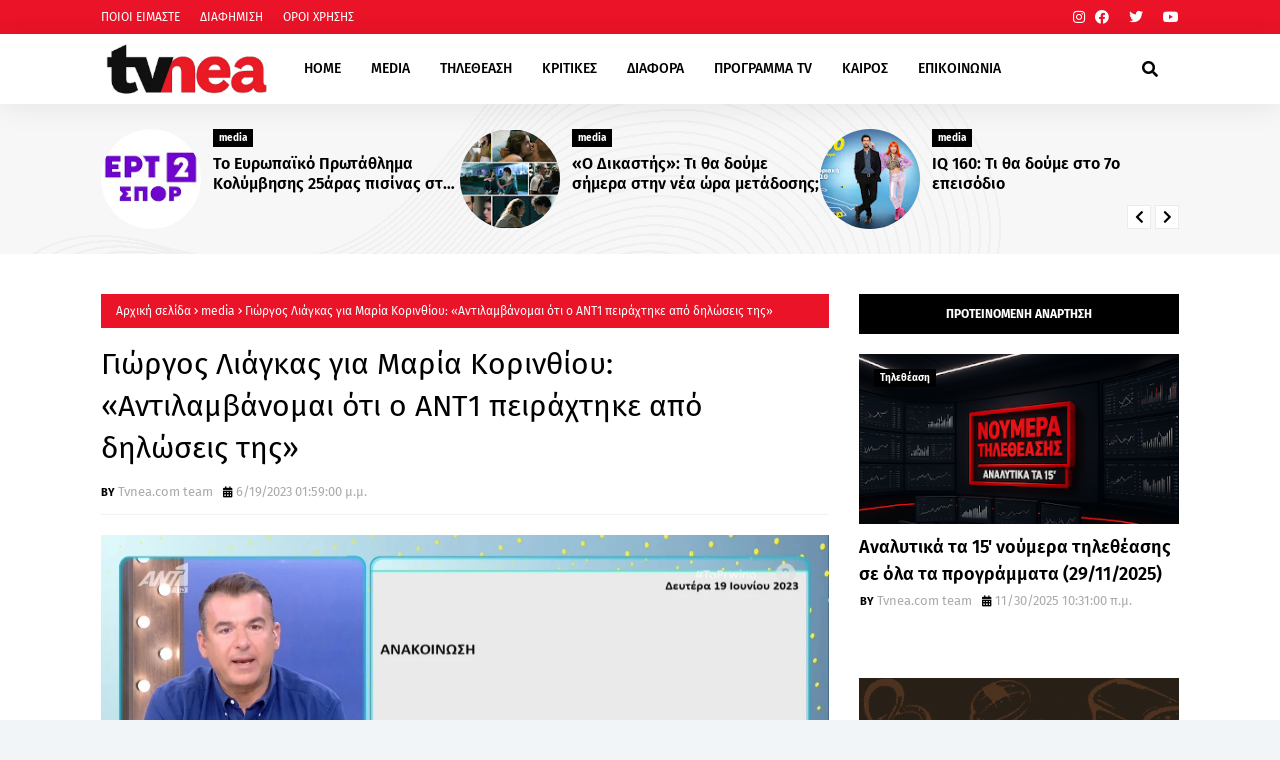

--- FILE ---
content_type: text/html; charset=utf-8
request_url: https://www.google.com/recaptcha/api2/aframe
body_size: 267
content:
<!DOCTYPE HTML><html><head><meta http-equiv="content-type" content="text/html; charset=UTF-8"></head><body><script nonce="lfxk2YbQoW4ycu6vLhGlfA">/** Anti-fraud and anti-abuse applications only. See google.com/recaptcha */ try{var clients={'sodar':'https://pagead2.googlesyndication.com/pagead/sodar?'};window.addEventListener("message",function(a){try{if(a.source===window.parent){var b=JSON.parse(a.data);var c=clients[b['id']];if(c){var d=document.createElement('img');d.src=c+b['params']+'&rc='+(localStorage.getItem("rc::a")?sessionStorage.getItem("rc::b"):"");window.document.body.appendChild(d);sessionStorage.setItem("rc::e",parseInt(sessionStorage.getItem("rc::e")||0)+1);localStorage.setItem("rc::h",'1764515106583');}}}catch(b){}});window.parent.postMessage("_grecaptcha_ready", "*");}catch(b){}</script></body></html>

--- FILE ---
content_type: text/javascript;charset=UTF-8
request_url: https://whos.amung.us/pingjs/?k=7j7yygi1tg&t=%CE%93%CE%B9%CF%8E%CF%81%CE%B3%CE%BF%CF%82%20%CE%9B%CE%B9%CE%AC%CE%B3%CE%BA%CE%B1%CF%82%20%CE%B3%CE%B9%CE%B1%20%CE%9C%CE%B1%CF%81%CE%AF%CE%B1%20%CE%9A%CE%BF%CF%81%CE%B9%CE%BD%CE%B8%CE%AF%CE%BF%CF%85%3A%20%C2%AB%CE%91%CE%BD%CF%84%CE%B9%CE%BB%CE%B1%CE%BC%CE%B2%CE%AC%CE%BD%CE%BF%CE%BC%CE%B1%CE%B9%20%CF%8C%CF%84%CE%B9%20%CE%BF%20%CE%91%CE%9D%CE%A41%20%CF%80%CE%B5%CE%B9%CF%81%CE%AC%CF%87%CF%84%CE%B7%CE%BA%CE%B5%20%CE%B1%CF%80%CF%8C%20%CE%B4&c=d&x=https%3A%2F%2Fwww.tvnea.com%2F2023%2F06%2F1_90.html&y=&a=0&v=27&r=5414
body_size: -48
content:
WAU_r_d('37','7j7yygi1tg',0);

--- FILE ---
content_type: application/javascript
request_url: https://t.dtscout.com/pv/?_a=v&_h=tvnea.com&_ss=2u1vyw46ie&_pv=1&_ls=0&_u1=1&_u3=1&_cc=us&_pl=d&_cbid=7cl4&_cb=_dtspv.c
body_size: -237
content:
try{_dtspv.c({"b":"chrome@131"},'7cl4');}catch(e){}

--- FILE ---
content_type: text/javascript; charset=UTF-8
request_url: https://www.tvnea.com/feeds/posts/default?alt=json-in-script&max-results=10&callback=jQuery11240062112237142497806_1764515102693&_=1764515102694
body_size: 23044
content:
// API callback
jQuery11240062112237142497806_1764515102693({"version":"1.0","encoding":"UTF-8","feed":{"xmlns":"http://www.w3.org/2005/Atom","xmlns$openSearch":"http://a9.com/-/spec/opensearchrss/1.0/","xmlns$blogger":"http://schemas.google.com/blogger/2008","xmlns$georss":"http://www.georss.org/georss","xmlns$gd":"http://schemas.google.com/g/2005","xmlns$thr":"http://purl.org/syndication/thread/1.0","id":{"$t":"tag:blogger.com,1999:blog-6279928129835393834"},"updated":{"$t":"2025-11-30T16:57:12.569+02:00"},"category":[{"term":"media"},{"term":"GOSSIP"},{"term":"Νουμερα"},{"term":"ΤΕΛΕΥΤΑΙΑ ΝΕΑ"},{"term":"NEWS"},{"term":"Lifestyle"},{"term":"Κοινωνία"},{"term":"ΑΠΟΚΛΕΙΣΤΙΚΟ"},{"term":"featured"},{"term":"Διάφορα"},{"term":"Μουσική"},{"term":"Κριτικές"},{"term":"πολιτική"},{"term":"Τηλεθέαση"},{"term":"Hollywood"},{"term":"Κινηματογράφος"},{"term":"Πολιτισμός"},{"term":"Μedia"},{"term":"Καιρός"},{"term":"Αθλητικά"},{"term":"ΔΙΑΦΟΡΑ"},{"term":"Ελληνική Μουσική"},{"term":"Ενημέρωση"},{"term":"Tabula Rasa"},{"term":"Τεχνολογία"},{"term":"Οικονομία"},{"term":"υγεία"},{"term":"Θέατρο"},{"term":"Life"},{"term":"Euroneadaily"},{"term":"Eurovision 2014"},{"term":"Eurovision 2013"},{"term":"Nomads"},{"term":"Περίεργα"},{"term":"Παράξενα"},{"term":"Eurovision 2012"},{"term":"Νούμερα"},{"term":"Διεθνή Νέα"},{"term":"Κόσμος"},{"term":"webtv"},{"term":"Τηλε-κοντρόλ"},{"term":"Eurovision 2015"},{"term":"Κοινωνικά"},{"term":"Prime Time απόψε"},{"term":"Social Media"},{"term":"Eurovision 2016"},{"term":"ΜΟΥΣΙΚΗ"},{"term":"eurovision"},{"term":"Πασχαλίδης"},{"term":"The Voice 2"},{"term":"Mediatown"},{"term":"Soft σκόνη παγωτού"},{"term":"Top tv"},{"term":"Διατροφή"},{"term":"βανίλια"},{"term":"σοκολάτα"},{"term":"Μπρούσκο 3"},{"term":"PRIME TIME"},{"term":"Συνεντεύξεις"},{"term":"Ξένη Μουσική"},{"term":"Οι Συμμαθητές"},{"term":"Eurovision 2017"},{"term":"Music"},{"term":"Χωρίς Εσένα"},{"term":"Τηλεκαρφώματα"},{"term":"Διεθνή"},{"term":"Alpha"},{"term":"Πολιτικοί"},{"term":"Mega"},{"term":"ANT1"},{"term":"Eurovision 2025"},{"term":"TV ΜΠΑΛΟΘΙά"},{"term":"'Ταμείο'"},{"term":"tvnea"},{"term":"topnea"},{"term":"Eurovision 2018"},{"term":"Μην αρχίζεις τη μουρμούρα"},{"term":"Μοντέρ"},{"term":"ΚΟΣΜΟΣ"},{"term":"Περιβάλλον"},{"term":"Κάν' το όπως ο Άκης"},{"term":"Ελένη Μενεγάκη"},{"term":"υγεία διατροφή"},{"term":"Face2Face"},{"term":"Παραξενα"},{"term":"gossip. lifestyle"},{"term":"Ελλάδα"},{"term":"Πρόσωπα"},{"term":"θεατρο"},{"term":"Eurovision 2022"},{"term":"cinema"},{"term":"Έξοδος"},{"term":"Eurovision 2021"},{"term":"κοινωνια"},{"term":"Πολιτισμος"},{"term":"Thinknature"},{"term":"παιδεία"},{"term":"event"},{"term":"Ειδησεογραφία"},{"term":"Eurovision 2024"},{"term":"Δίδυμα Φεγγάρια"},{"term":"Επικαιρότητα"},{"term":"perastikos"},{"term":"Τηλεμετρήσεις"},{"term":"Φράηντεϊζ"},{"term":"Τηλεοπτικά Περιοδικά"},{"term":"Γιά. Ταξί Blog"},{"term":"Eurovision 2023"},{"term":"Greek Idol"},{"term":"Opinion"},{"term":"The Voice"},{"term":"AGB"},{"term":"Μπρούσκο"},{"term":"The Voice 2 Battles"},{"term":"Your Face Sounds Familiar"},{"term":"Γιώργος Σατσίδης"},{"term":"Ευγενία Μανωλίδου"},{"term":"Alter"},{"term":"Σπίτι μου σπιτάκι μου"},{"term":"Τουρισμός"},{"term":"Face"},{"term":"ΕΡΤ"},{"term":"ενημερωση"},{"term":"Eurovison 2023"},{"term":"XPPDM"},{"term":"Domenica"},{"term":"Masterchef"},{"term":"mousikh"},{"term":"Αθλητισμός"},{"term":"Πάμε Μουντιάλ"},{"term":"Eurovision 2011"},{"term":"Mtv Take 20"},{"term":"STAR"},{"term":"επιστήμη"},{"term":"Παράξενες ειδήσεις"},{"term":"Τατιάνα Στεφανίδου"},{"term":"κριτικες"},{"term":"Dancing With The Stars"},{"term":"Ρουά Ματ"},{"term":"Τα Μυστικά της Εδέμ"},{"term":"Τηλεβαρόμετρο"},{"term":"GrXpress"},{"term":"Instagram"},{"term":"X FACTOR"},{"term":"Μόδα"},{"term":"Πολιτκή"},{"term":"Σειρές"},{"term":"Eurovision 2026"},{"term":"gossip 2go"},{"term":"Κατερίνα Καινούργιου"},{"term":"Μαρία Σολωμού"},{"term":"Ονειροπαγίδα"},{"term":"συνέντευξη"},{"term":"7 χρόνια Tvnea"},{"term":"DWTS3"},{"term":"Internet"},{"term":"MTV"},{"term":"Έλλη Κοκκίνου"},{"term":"DWTS4"},{"term":"game of thrones"},{"term":"Άποψη"},{"term":"Ελεονώρα Μελέτη"},{"term":"Ράδιο Αρβύλα"},{"term":"2 χρόνια tvnea"},{"term":"Talk"},{"term":"mundial 2018"},{"term":"Πάμε θέατρο"},{"term":"ZIOGASallsports"},{"term":"media lifestyle"},{"term":"Βραβεία"},{"term":"Κωνσταντίνα Σπυροπούλου"},{"term":"Νίκος Μουτσινάς"},{"term":"Ραδιοφωνικά"},{"term":"Σταύρος Θεοδωράκης"},{"term":"Liefstyle"},{"term":"Δέσποινα Καμπούρη"},{"term":"ΕΙΔΗΣΕΙΣ"},{"term":"Κυριακάτικες Εφημερίδες"},{"term":"Μάρκος Σεφερλής"},{"term":"ΣΚΑΪ"},{"term":"Χριστόφορος Παπακαλιάτης"},{"term":"ΑΣΤΥΝΟΜΙΚΟ"},{"term":"Εκπομπές"},{"term":"Πάμε Πακέτο"},{"term":"Τηλεοπτικά"},{"term":"περιοδικά"},{"term":"De Sfaxto"},{"term":"Eurovision 2019"},{"term":"ΑGB"},{"term":"Ειδήσεις"},{"term":"Εκλογές 2015"},{"term":"Κύπελλα παγωτού"},{"term":"Ταμάμ"},{"term":"Φαίη Σκορδά"},{"term":"Χωνάκια παγωτού"},{"term":"Funny Video"},{"term":"Nούμερα"},{"term":"The X-Factor"},{"term":"xfactor"},{"term":"Αγγελική Νικολούλη"},{"term":"Αννίτα Πάνια"},{"term":"Λάκης Λαζόπουλος"},{"term":"Λαζόπουλος"},{"term":"Σίσσυ Χρηστίδου"},{"term":"παραπολιτκά"},{"term":"BOUBASTIC"},{"term":"DOI-Recaps"},{"term":"dwts5"},{"term":"Γιώργος Λιάγκας"},{"term":"Εξώφυλλα"},{"term":"Κατερίνα Καραβάτου"},{"term":"ΝEWS"},{"term":"Ναταλία Γερμανού"},{"term":"Ρούλα Κορομηλά"},{"term":"Τηλεοπτικά Νέα"},{"term":"υγεια"},{"term":"Eurovision 2009"},{"term":"Eurovision 2020"},{"term":"Kοινωνία"},{"term":"Oscar"},{"term":"Oscar 2016"},{"term":"The Voice 2 Lives"},{"term":"TvCourt"},{"term":"rising star"},{"term":"showbiz"},{"term":"ΑΝΑΤΡΟΠΗ"},{"term":"Αλ Τσαντίρι Νιουζ"},{"term":"Κρτικες"},{"term":"Νίκος Ευαγγελάτος"},{"term":"ΠΟΛΙΤΙΚΗ"},{"term":"Τέσσερις"},{"term":"ολυμπιακοί αγώνες"},{"term":"AboutTv"},{"term":"Debate"},{"term":"SPORTS"},{"term":"Sayit"},{"term":"Tips\/Συμβουλές"},{"term":"Γρηγόρης Αρναούτογλου"},{"term":"Δέστε τους"},{"term":"Καλομοίρα"},{"term":"Νάντια Μπουλέ"},{"term":"Πρεμιέρες"},{"term":"Πρωινός Καφές"},{"term":"Σάκης Ρουβάς"},{"term":"5 χρόνια tvnea"},{"term":"MAD"},{"term":"MEDIAMA"},{"term":"lifeestyle"},{"term":"Αρθρογράφοι"},{"term":"Ντορέττα Παπαδημητρίου"},{"term":"Σάτιρα"},{"term":"Φωτογραφίες"},{"term":"4 χρόνια tvnea"},{"term":"Daddy Cool"},{"term":"EuroΘέ-Μα"},{"term":"LIVE"},{"term":"live event"},{"term":"Αθηνά Οικονομάκου"},{"term":"Αντώνης Κανάκης"},{"term":"Γιώργος Τσαλίκης"},{"term":"ΚΡΙΤΙΚΗ"},{"term":"Μαρία Κορινθίου"},{"term":"Μενεγάκη"},{"term":"Πέτρος Κωστόπουλος"},{"term":"Τζούλια Αλεξανδράτου"},{"term":"Τηλεθεάσεις"},{"term":"Χρήστος Χολίδης"},{"term":"ταινία"},{"term":"20 Χρόνια ΑΝΤ1"},{"term":"Next Top Model"},{"term":"World"},{"term":"meda"},{"term":"Έλενα Παπαβασιλείου"},{"term":"Έρευνα"},{"term":"Όμορφος Κόσμος Το Πρωί"},{"term":"ΑΝΤ1"},{"term":"Αντώνης Σρόιτερ"},{"term":"Βίκυ Καγιά"},{"term":"Δημήτρης Ουγγαρέζος"},{"term":"Διαφορά"},{"term":"Ελένη"},{"term":"Ζώδια"},{"term":"Η γενιά των 592  Ευρώ"},{"term":"Η χειρότερη εβδομάδα της ζωής μου"},{"term":"Κάτι Ψήνεται"},{"term":"Μαρία Ηλιάκη"},{"term":"Μεταγραφές"},{"term":"Ξενη μουσικη"},{"term":"Πέτρος Λαγούτης"},{"term":"ΡΑΔΙΟ ΑΡΒΥΛΑ"},{"term":"Ρεπορτάζ"},{"term":"Σαν σήμερα"},{"term":"Σταματίνα Τσιμτσιλή"},{"term":"Φύση"},{"term":"Χριστίνα Λαμπίρη"},{"term":"περίληψη"},{"term":"Big Brother"},{"term":"Eurovison 2022"},{"term":"Mundial 2014"},{"term":"OPEN"},{"term":"Rihanna"},{"term":"X FACTOR LIVE FINAL"},{"term":"reality"},{"term":"Αθλητικα"},{"term":"Αξίζει να το δεις"},{"term":"Βάσια Λόη"},{"term":"ΕΣΡ"},{"term":"Νανά Παλαιτσάκη"},{"term":"Σίριαλ"},{"term":"Τηλεοπτικές Πρεμιέρες"},{"term":"Τηλεόραση"},{"term":"Φώτης Σεργουλόπουλος"},{"term":"Χίλιες και μία νύχτες"},{"term":"Χριστίνα Παππά"},{"term":"εξωτερικές ειδήσεις"},{"term":"νέα σεζόν"},{"term":"10 με 1 Μαζί"},{"term":"50-50"},{"term":"Constantin Entertainment"},{"term":"Eurovision 2010"},{"term":"Facebook"},{"term":"LOST"},{"term":"Love bites"},{"term":"RTL Group"},{"term":"Survivor"},{"term":"TVSERIES"},{"term":"Taxi Girl"},{"term":"Trailer"},{"term":"XXXTV"},{"term":"madwalk"},{"term":"slider"},{"term":"travel"},{"term":"Έκτορας Μποτρίνι"},{"term":"Έλενα Παπαρίζου"},{"term":"Αλίκη Βουγιουκλάκη"},{"term":"Ανασκόπηση 2010"},{"term":"Ανδρέας Μικρούτσικος"},{"term":"Αργυρώ Μπαρμπαρήγου"},{"term":"Γιάννης Μπέζος"},{"term":"Γιώργος Αυτιάς"},{"term":"Γιώργος Καπουτζίδης"},{"term":"Ελλάδα Έχεις Ταλέντο"},{"term":"Ελλάδα Έχεις Ταλέντο 3"},{"term":"Επαναλήψεις"},{"term":"Εργαζόμενη γυναίκα"},{"term":"Η Ζωή Της Άλλης"},{"term":"Ιατρική"},{"term":"Κατερίνα Παπουτσάκη"},{"term":"Κώστας Σόμμερ"},{"term":"Μαγειρική"},{"term":"Μακεδονία Tv"},{"term":"ΠΑΙΔΕΙΑ"},{"term":"Πρωινή Μελέτη"},{"term":"Σία Κοσιώνη"},{"term":"Σπύρος Χαριτάτος"},{"term":"Σωτήρης Καλυβάτσης"},{"term":"Το νησί"},{"term":"Τρίτος Νόμος"},{"term":"Φεστιβαλ"},{"term":"φορολογική συνείδηση"},{"term":"χρήσιμα"},{"term":"10 χρόνια tvnea"},{"term":"Arab Idol"},{"term":"Dr. Roulis"},{"term":"Eurostory"},{"term":"Fatus Olus"},{"term":"Imagine897"},{"term":"Media Services"},{"term":"Mefia"},{"term":"OIKONOMIA"},{"term":"Oscar 2015"},{"term":"Steps"},{"term":"Summer In Greece"},{"term":"Super Star"},{"term":"The Real Housewives of Athens"},{"term":"X FACTOR 2"},{"term":"medi"},{"term":"moysikh"},{"term":"usa tv news"},{"term":"Όσο υπάρχουν άνθρωποι"},{"term":"Α.Μ.Α.Ν."},{"term":"Αρναούτογλου"},{"term":"Αστρολογία"},{"term":"Βαγγέλης Περρής"},{"term":"Γιώργος Καραμέρος"},{"term":"Γιώργος Μαζωνάκης"},{"term":"Διονύσης Μακρής"},{"term":"Εβελίνα Παπούλια"},{"term":"Ελένη Καρποντίνη"},{"term":"Ελλάδα έχει ταλέντο"},{"term":"Καλημέρα Σας"},{"term":"Καλημερούδια"},{"term":"Καλοκαιρινές Επαναλήψεις"},{"term":"Μάλιστα σέφ"},{"term":"Μαίρη Συνατσάκη"},{"term":"Με Αγάπη"},{"term":"ΝΕΡΙΤ"},{"term":"ΝΟΥΜΕ"},{"term":"Οpinion"},{"term":"Ορέστης Τζιόβας"},{"term":"Πενήντα Πενήντα"},{"term":"Πρεμιέρα"},{"term":"Πρωινος καφες"},{"term":"Πρωταγωνιστές"},{"term":"Σάββας Πούμπουρας"},{"term":"Τηλεκοντρόλ"},{"term":"Τηλεοπτικά Ένθετα"},{"term":"Τηλεοπτικές Εκπομπές"},{"term":"Το σόι μου μέσα"},{"term":"Χάρης Ρώμας"},{"term":"Χαρά αγνοείται"},{"term":"βιβλία"},{"term":"γυμναστική"},{"term":"παιδικη ηλικια"},{"term":"τηλεοπτική σεζόν 2010-2011"},{"term":"7 θανάσιμες πεθερές"},{"term":"8 χρόνια tvnea"},{"term":"9 χρόνια Tvnea"},{"term":"Auto"},{"term":"Cameron Diaz"},{"term":"Chart show"},{"term":"Ellate"},{"term":"Google"},{"term":"J2US"},{"term":"JOY"},{"term":"Let's Talk"},{"term":"Medua"},{"term":"Mega 20 Χρόνια"},{"term":"NEWS.Αθλητικά"},{"term":"Pokemon"},{"term":"Quiz"},{"term":"Quizdom the show"},{"term":"TV Magazine News"},{"term":"The Voice 3"},{"term":"Top Chef"},{"term":"US-NEA"},{"term":"Wipeout"},{"term":"X FACTOR LIVE"},{"term":"fashion"},{"term":"goss"},{"term":"greekgoods"},{"term":"mediia"},{"term":"Άλ Τσαντίρι Νιούζ"},{"term":"Άννα Βίσση"},{"term":"Έλενα Ακρίτα"},{"term":"Έλλη Στάη"},{"term":"Έχιδνα"},{"term":"Αγγελική Ηλιάδη"},{"term":"Απαράδεκτοι"},{"term":"ΒΙΒΛΙΟ"},{"term":"Βίκυ Χατζηβασιλείου"},{"term":"Γιάννης Λάτσιος"},{"term":"Γιώργος Λιανός"},{"term":"Γιώργος Μητσικώστας"},{"term":"Δήμητρα Αιγινίτη"},{"term":"Δανδουλάκη"},{"term":"Δούκισσα Νομικού"},{"term":"ΕΛΛΑΔΑ"},{"term":"Ειδησεογραφια"},{"term":"Εκπαίδευση"},{"term":"Ευτυχισμένοι Μαζί"},{"term":"Θέμος Αναστασιάδης"},{"term":"Θρασκιά"},{"term":"ΚΑΡΜΑ"},{"term":"Καλημέρα"},{"term":"Καλοκαίρι"},{"term":"Κατερίνα Γκαγκάκη"},{"term":"Κλεμμένα Όνειρα"},{"term":"Κους Κους το μεσημέρι"},{"term":"Κουσουλός"},{"term":"Κρατερός Κατσούλης"},{"term":"Κυριακάτικα Τηλεοπτικά Ένθετα"},{"term":"Κωνσταντίνος Μπογδάνος"},{"term":"Κωνσταντινίδου"},{"term":"ΛΙΤΣΑ.COM"},{"term":"ΜΟΔΑ"},{"term":"Μέμος Μπεγνής"},{"term":"Μαλέλης"},{"term":"Ματθίλδη Μαγγίρα"},{"term":"Μικρούτσικος"},{"term":"Μιχάλης Ζαμπίδης"},{"term":"Μουτσινάς"},{"term":"Μυστικά της Εδέμ"},{"term":"ΝΕWS"},{"term":"ΝΕΤ"},{"term":"Νίκος Χατζηνικολάου"},{"term":"Νίκος Ψαρράς"},{"term":"Νατάσα Καλογρίδη"},{"term":"Νικολέττα Καρρά"},{"term":"Οικογενειακές Ιστορίες"},{"term":"Οικονομια"},{"term":"Παταγονία"},{"term":"Πετρούλα"},{"term":"Πετρούλα Κωστίδου"},{"term":"Πολυκατοικία"},{"term":"Ποσοστά"},{"term":"Ράνια Θρασκιά"},{"term":"ΣΚΑΙ"},{"term":"Σακκά"},{"term":"Σμαράγδα Καρύδη"},{"term":"Στεφανίδου"},{"term":"Συνεντευξεις Βασίλης Πανουργιάς"},{"term":"Ταξίδι"},{"term":"Τηλεοπτικές Σειρές"},{"term":"Τηλεοπτικός Απολογισμός"},{"term":"Το σοι μου μεσα"},{"term":"Χρήστος Φερεντίνος"},{"term":"γάμος"},{"term":"εκλογές 2014"},{"term":"εργασιακά"},{"term":"υγεια διατροφή"},{"term":"\"ΟΙ ΔΙΑΣΗΜΟΙ ΣΤΗΝ ΜΥΚΟΝΟ\""},{"term":"200 ΧΡΟΝΙΑ"},{"term":"3 χρόνια tvnea"},{"term":"7 ζωές"},{"term":"AGB Κύπρος"},{"term":"Big In Japan"},{"term":"Cobra 11"},{"term":"Dirt"},{"term":"EPSILON"},{"term":"EPT"},{"term":"EVENTS"},{"term":"Elite"},{"term":"Exit poll"},{"term":"FIVE"},{"term":"Formula 1"},{"term":"Grey's Anatomy"},{"term":"Happy Day"},{"term":"I Love my Country"},{"term":"Kριτικες"},{"term":"L.A.P.D."},{"term":"Live Show"},{"term":"MIPTV-Welcome"},{"term":"Madonna"},{"term":"Mεσημεριανό Express"},{"term":"Next Top Model final"},{"term":"Nova"},{"term":"Olympic Games"},{"term":"POLL"},{"term":"Prison Break"},{"term":"Red Velvet"},{"term":"SOCHI 2014"},{"term":"Satire stories"},{"term":"Star wars"},{"term":"Stars στην μηχανή του χρόνου"},{"term":"TV Weekend"},{"term":"TV-PRESS"},{"term":"TVNEA.COM"},{"term":"Talk by Tv Nea"},{"term":"Troktiko"},{"term":"Video"},{"term":"air crash investigation"},{"term":"fitness"},{"term":"just"},{"term":"mdia"},{"term":"nightlife"},{"term":"scripted-reality"},{"term":"tvnea new"},{"term":"Άδωνις Γεωργιάδης"},{"term":"Έχω Ένα Μυστικό"},{"term":"Ήξερες ότι"},{"term":"Όλα"},{"term":"ΑΝΤ1 CHRISTMAS"},{"term":"ΑΞΙΖΕΙ ΝΑ ΤΟ ΔΕΙΣ"},{"term":"ΑΠΟΔΕΙΞΕΙΣ"},{"term":"Αλέξανδρος Μπουρδούμης"},{"term":"Αργύρης Αγγέλου"},{"term":"Αρχαιολογία"},{"term":"Βig in Japan"},{"term":"Βαγγέλης Γιακουμάκης"},{"term":"Βασίλης Καλλίδης"},{"term":"Γάμοι"},{"term":"Γέροντας Πορφύριος"},{"term":"Γιάννης Αιβάζης"},{"term":"Γιάννης Σπαλιάρας"},{"term":"Γιώργος Θεοφάνους"},{"term":"Γιώργος Παπαδάκης"},{"term":"Διαγωνισμός"},{"term":"Δραματικές Σειρές"},{"term":"Δωροθέα Μερκούρη"},{"term":"ΕΚΤΑΚΤΟ"},{"term":"ΕΛΛΑΔΑ 2021"},{"term":"Εθνική Ελλάδος"},{"term":"Εκδηλώσεις"},{"term":"Ελευθερος κι ωραιος"},{"term":"Επετειακό πρόγραμμα"},{"term":"Εργαζομένη Γυναίκα"},{"term":"Εργαζομενη γυναικα"},{"term":"Ευαγγελάτος"},{"term":"Εφιάλτης στην Κουζίνα"},{"term":"Ζίνα Κουτσελίνη"},{"term":"Ζορμπά"},{"term":"Η Στιγμή της Αλήθειας"},{"term":"Η εκδίκηση της ξανθιάς"},{"term":"Ηλιάκη"},{"term":"Θάνατος"},{"term":"Θάνος Πετρέλης"},{"term":"Κάμερον Ντίαζ"},{"term":"Καίτη Φίνου"},{"term":"Και οι παντρεμένοι έχουν ψυχή"},{"term":"Καλλιστεία ΑΝΤ1"},{"term":"Κατερίνα Ζαρίφη"},{"term":"Καφές με την Ελένη"},{"term":"Κλεοπάτρα Πατλάκη"},{"term":"Κοινωνικα"},{"term":"Κος και η Κα Πελς"},{"term":"Κουσκουρή"},{"term":"Κουτσομπολιό"},{"term":"Κουφέτα αμυγδάλου σοκολάτας"},{"term":"Κουφέτα αμυγδάλου σοκολάτας με διάφορες γεύσεις"},{"term":"Κωστέτσος"},{"term":"Κώστας Φραγκολιάς"},{"term":"Κώστας Χαρδαβέλλας"},{"term":"ΛΟΛΑ"},{"term":"Λες και το 'ξερες"},{"term":"Λιμνιός"},{"term":"Λόη"},{"term":"Μανωλίδου"},{"term":"Μαρία Λεκάκη"},{"term":"Μαρία Μενούνος"},{"term":"Μαρία Σαράφογλου"},{"term":"Μαριέττα Χρουσαλά"},{"term":"Ματσούκα"},{"term":"Μες στην καλή χαρά"},{"term":"Μητσοτάκης"},{"term":"Μιχάλης Χατζηγιάννης"},{"term":"Νext top model"},{"term":"Νέα"},{"term":"Ναταλία Γερμανου"},{"term":"ΟΛΑ 9"},{"term":"Πάνος Αμαραντίδης"},{"term":"Πάνος Μουζουράκης"},{"term":"Πάσχα 2011"},{"term":"Παγκόσμιο ρεκόρ"},{"term":"Παναγιώτα Βλαντή"},{"term":"Παπαδάκης"},{"term":"Παρά Πέντε"},{"term":"Πασχάλης Τερζής"},{"term":"Παύλος Τσίμας"},{"term":"Πρωινό mou"},{"term":"Πρωϊνό Σου Κου"},{"term":"Ρένος Χαραλαμπίδης"},{"term":"Ρίγγα"},{"term":"Ρετιρέ"},{"term":"Ρουβάς"},{"term":"Ρουλα Κορομηλά"},{"term":"ΣΥΝΑΥΛΙΕΣ"},{"term":"Σκορδά"},{"term":"Σούπερ Νταντά"},{"term":"Σταμάτης Μαλέλης"},{"term":"Στιγμή της Αλήθειας"},{"term":"Στράτος Μαρκίδης"},{"term":"Συμβαίνει τώρα"},{"term":"Σχιζά"},{"term":"Τάκης Ζαχαράτος"},{"term":"Τηλεοπικά"},{"term":"Το δαχτυλίδι της φωτιάς"},{"term":"Τουμασάτου"},{"term":"Τσαλίκης"},{"term":"Τότσικας"},{"term":"Φίλες"},{"term":"ΧΑΡΑ αγνοείται"},{"term":"Χριστούγεννα"},{"term":"Χρύσα Ρώπα"},{"term":"Ψηφοφορία"},{"term":"απογευματινή ζώνη"},{"term":"βίντεο"},{"term":"βραβεία EMMY"},{"term":"διάστημα"},{"term":"εκλογες 2014"},{"term":"ζωδια"},{"term":"καθημερινές εφημερίδες"},{"term":"κομικς"},{"term":"μοντερ"},{"term":"ντοκιμαντερ"},{"term":"ο ΔΙΑΔΟΧΟΣ ΤΟΥ URI GELLER"},{"term":"πώληση"},{"term":"ψηφοφόροι"},{"term":"10 Μικροί Μήτσοι"},{"term":"106.3ραδιοΑλέξανδρος"},{"term":"10η εντολή"},{"term":"11 χρόνια Tvnea"},{"term":"12 χρόνια TVNEA"},{"term":"13 χρόνια tvnea"},{"term":"2011"},{"term":"22 χρόνια Star"},{"term":"3 Χάριτες"},{"term":"6 χρόνια Tvnea"},{"term":"8Παράξενα"},{"term":"90s"},{"term":"APPS"},{"term":"ARMY"},{"term":"Airplay"},{"term":"AΠΟΚΛΕΙΣΤΙΚΟ"},{"term":"Aνασκόπηση 2010"},{"term":"Beat The Host"},{"term":"Bellas TV"},{"term":"Blackout"},{"term":"COMICS"},{"term":"CSI"},{"term":"Contra Chanel"},{"term":"Courtney Parker"},{"term":"Criminal minds"},{"term":"Dancing On Ice"},{"term":"ET3"},{"term":"El Greco 2014"},{"term":"Eleni"},{"term":"Emmy Awards 2010"},{"term":"Emmy Awards 2014"},{"term":"Emmy Awards 2015"},{"term":"Emmy Awards 2016"},{"term":"EndeMol"},{"term":"Eurovision 2006"},{"term":"Eurovison2023"},{"term":"Everyone Dance"},{"term":"Fab5"},{"term":"Food and the City"},{"term":"For Frame"},{"term":"Friends"},{"term":"Gabriella Papadakis"},{"term":"Games"},{"term":"Gossil"},{"term":"Gossip stars and Stars"},{"term":"Grammy"},{"term":"Guillaume Cizeron"},{"term":"HBO"},{"term":"Hotel Inspector"},{"term":"Hθοποιός"},{"term":"IPHONE"},{"term":"Infevision 2012"},{"term":"Jeopardy"},{"term":"Kanal D"},{"term":"Kedia"},{"term":"Keep it in the family"},{"term":"Koromila"},{"term":"Kristof Lambert"},{"term":"LITSA.COM"},{"term":"La Sexta"},{"term":"M6"},{"term":"Megalicious Classics"},{"term":"Megalicious trailer"},{"term":"Mexia"},{"term":"Million Pound Drop"},{"term":"Monuments men"},{"term":"Mrdia"},{"term":"Mredia"},{"term":"Mujeres Ricas"},{"term":"Must Be The Music"},{"term":"Mwdi"},{"term":"Mwdia"},{"term":"Next Top Model 2"},{"term":"Nielsen"},{"term":"Nikos Aliagas"},{"term":"Nip\/Tuck"},{"term":"OK"},{"term":"ONE TV"},{"term":"Oscar 2014"},{"term":"PC"},{"term":"Papadakis and Cizeron"},{"term":"Password"},{"term":"People"},{"term":"Placido Domingo"},{"term":"Playmate"},{"term":"Posidonio"},{"term":"Premier League"},{"term":"Prime Series"},{"term":"Project Runaway"},{"term":"Real News"},{"term":"Real Show"},{"term":"Rolling Stones"},{"term":"Romeo"},{"term":"SMARTPHONES"},{"term":"SUMMER"},{"term":"So You Think You Can Dance"},{"term":"Special Day"},{"term":"Spotify"},{"term":"TAMAM"},{"term":"TV"},{"term":"TV Season"},{"term":"TVNEA2016-2017"},{"term":"Teasers"},{"term":"The Big C"},{"term":"The Twenty"},{"term":"The Voice Battles"},{"term":"Topchef"},{"term":"Traction"},{"term":"Universal Γερμανίας"},{"term":"VICE"},{"term":"Video Clips"},{"term":"Yanni"},{"term":"culture"},{"term":"ezel"},{"term":"f1"},{"term":"fe"},{"term":"gossip. Θέατρο"},{"term":"greece"},{"term":"lifo"},{"term":"mad vma"},{"term":"manga"},{"term":"medialifestyle"},{"term":"mediaτ"},{"term":"mews"},{"term":"namaste"},{"term":"netflix"},{"term":"party"},{"term":"sakis rouvas"},{"term":"singer"},{"term":"smartphone"},{"term":"tvnea2014-2015"},{"term":"weather"},{"term":"Άκης Πετρετζίκης"},{"term":"Άννα Δρούζα"},{"term":"Άννα Χατζησοφιά"},{"term":"Άρθρο"},{"term":"Έλενα Ασημακοπούλου"},{"term":"Έλενα Ράπτη"},{"term":"Έμυ Λιβανίου"},{"term":"Έφη Θώδη"},{"term":"Ήβη Αδάμου"},{"term":"Όλα 10"},{"term":"Όλα στην Φόρα"},{"term":"Όλγα Φαρμάκη"},{"term":"ΑGB KYΠΡΟΥ"},{"term":"ΑΝΤΑ ΛΙΒΙΤΣΑΝΟΥ"},{"term":"ΑΠΟΓΕΥΜΑΤΙΝΗ"},{"term":"Αγρότης μόνος ψάχνει"},{"term":"Αθηνά"},{"term":"Αλεξάνδρα Καπελετζή"},{"term":"Αλιμπέρτη"},{"term":"Αλλαγές"},{"term":"Αμερική"},{"term":"Αν Μ' Αγαπάς"},{"term":"Ανδρέα Μικρούτσικο"},{"term":"Αντίο Ελλάδα"},{"term":"Αποκάλυψη"},{"term":"Αποκαλυπτικό Δελτίο"},{"term":"Απολογισμός"},{"term":"Ασημένια Φεγγάρια"},{"term":"Αυτιάς"},{"term":"Αφιέρωμα"},{"term":"ΒΑΓΓΕΛΗΣ ΠΕΡΡΗΣ"},{"term":"Βάλαρης"},{"term":"Βέροια"},{"term":"Βίος ή πολιτεία"},{"term":"Βίσση"},{"term":"Βασίλης Ρίσβας"},{"term":"Βιβιάνα Καμπανίλε"},{"term":"Βραβείο Κουτσομπόλας σε διακοπές"},{"term":"Βραχάλη"},{"term":"Γ. Αυγερόπουλος"},{"term":"Γ4"},{"term":"ΓΛΥΚΕΣ ΑΛΧΗΜΕΙΕΣ"},{"term":"Γιάννης Σερβετάς"},{"term":"Γιάννης Σπανός"},{"term":"Γιάννης Στάνκογλου"},{"term":"Γιαννέτος"},{"term":"Γιώργος Καρατζαφέρης"},{"term":"Γιώργος Λέντζας"},{"term":"Γιώργος Χρυσοστόμου"},{"term":"Γουμενίδης"},{"term":"Γράφημα by Mister Sandman"},{"term":"Γρηγόρης"},{"term":"Γυρίζω και μυρίζω"},{"term":"ΔΙΟΝ ΤΗΛΕΟΡΑΣΗ"},{"term":"Δήμητρα Αλεξανδράκη"},{"term":"Δήμητρα Ρουμπέση"},{"term":"Δίκη στον ΣΚΑΪ"},{"term":"Δατροφή"},{"term":"Δελφίνια"},{"term":"Δημήτρης Βλάχος"},{"term":"Δημήτρης Κοντόπουλος"},{"term":"Δημήτρης Σκαρμούτσος"},{"term":"Δημήτρης Φραγκιόγλου"},{"term":"Δημόσια Τηλεόραση"},{"term":"Διπλή Ταρίφα"},{"term":"Δύο σε ένα"},{"term":"Ε.Σ.Ρ"},{"term":"Εurovision 2012"},{"term":"Εxtreme Sommer"},{"term":"ΕΓΩ"},{"term":"ΕΙΣΑΙ ΠΙΟ ΕΞΥΠΝΟΣ ΑΠΟ ΕΝΑ 10ΧΡΟΝΟ;"},{"term":"ΕΛΕΝΗ ΦΟΥΡΕΪΡΑ"},{"term":"Είσαι πιο έξυπνος από ένα 10χρονο"},{"term":"Είσαι πιο έξυπνος από έναν 10χρονο;"},{"term":"Ειδήσεις Star"},{"term":"Ειρήνη Κολιδά"},{"term":"Εκδρομή"},{"term":"Ελευθερία Ελευθερίου"},{"term":"Ελληνοφρένεια"},{"term":"Ελπίδα"},{"term":"Εμπόλεμη Ζώνη"},{"term":"Εξελίξεις"},{"term":"Εξομολόγηση"},{"term":"Εορταστικά Προγράμματα"},{"term":"Εορτολόγιο"},{"term":"Επαναλήψεις Ταινιών"},{"term":"Επανεμφάνιση"},{"term":"Εποχής"},{"term":"Επώνυμοι"},{"term":"Ερωτικές"},{"term":"Ευαγγελία Αραβανή"},{"term":"Ευρυδίκη Βαλαβάνη"},{"term":"Ζέτα Μακρυπούλια"},{"term":"Ζαμανφου"},{"term":"Η ζωή  μιας άλλης"},{"term":"Η οικογένεια βλαπτε"},{"term":"Ηλιάδη"},{"term":"Ηττημένοι"},{"term":"Θανάσης Πάτρας"},{"term":"Ιαν Στρατης"},{"term":"Ινστιτούτου Επικοινωνίας για τα ΜΜΕ"},{"term":"Ιωάννα Πηλιχού"},{"term":"ΚΑΛΗΜΕΡΑ ΕΛΛAΔΑ"},{"term":"ΚΑΛΗΜΕΡΑ ΕΛΛΑΔΑ"},{"term":"ΚΑΤΕΡΙΝΑ ΣΤΙΚΟΥΔΗ"},{"term":"ΚΑΤΙ ΨΗΝΕΤΑΙ"},{"term":"ΚΙΤΡΙΝΟΣ ΤΥΠΟΣ"},{"term":"ΚΡΗΤΗ"},{"term":"ΚΥΠΡΟΣ"},{"term":"Κάτω Παρτάλι"},{"term":"Κάψε το Σενάριο"},{"term":"Καγιά"},{"term":"Καλημέρα Ελλάδα"},{"term":"Καληνύχτα Ελλάδα"},{"term":"Καλό Πάσχα"},{"term":"Καλύτερα"},{"term":"Καμπίτση"},{"term":"Κανάλια"},{"term":"Καραγιάννη"},{"term":"Καραγιάννης-Καρατζόπουλος"},{"term":"Καρφί"},{"term":"Κατερίνα Λέχου"},{"term":"Κινητοποιήσεις"},{"term":"Κλείσιμο Ιστοσελίδας"},{"term":"Κοίμηση της Θεοτόκου"},{"term":"Κορομηλά"},{"term":"Κουίζ"},{"term":"Κούγιας"},{"term":"Κωμωδίες"},{"term":"Κωνσταντίνος Βασάλος"},{"term":"Κώνους ζαχάρεως"},{"term":"Κώστα Σόμμερ"},{"term":"Κώστας Βαζάκας"},{"term":"Λάκης ο Γλυκούλης"},{"term":"Λάλας"},{"term":"Λάμπρου"},{"term":"Λίτσα.com"},{"term":"Λαζαρίδης"},{"term":"Λατρεμένους Γείτονες"},{"term":"Λεμπιδάκης"},{"term":"Λιανός-Καμπούρη"},{"term":"Λόλα"},{"term":"Μedit"},{"term":"Μedua"},{"term":"ΜΑΥΡΑ ΜΕΣΑΝΥΧΤΑ"},{"term":"ΜΜΜ"},{"term":"ΜΟΥΝΤΙΑΛ 2014"},{"term":"Μάνος Παπαγιάννης"},{"term":"Μίλα μου βρώμικα"},{"term":"Μαρί Ρόουζ"},{"term":"Μαρία Αραμπατζή"},{"term":"Μαρία Μπεκατώρου"},{"term":"Μαρία Τσουρή"},{"term":"Μαρία Χούκλη"},{"term":"Μαριέλλα Σαββίδου"},{"term":"Μαριλένα Παναγιωτοπούλου"},{"term":"Μαρινάκης"},{"term":"Μαρκέλλα Γιαννάτου"},{"term":"Μεγακλής Βιντιάδης"},{"term":"Μελέτη"},{"term":"Μεσημεριανό express"},{"term":"Μεσσαροπούλου"},{"term":"Μητσικώστας"},{"term":"Μηχανοκίνητος Αθλητισμός"},{"term":"Μιχάλης Ρέππας"},{"term":"Μουτσινάς-Ζαρίφη"},{"term":"Μπιζόγλη"},{"term":"Νext top model 2"},{"term":"Νέο Πρόγραμμα"},{"term":"Νίκη Κάρτσωνα"},{"term":"Νίκος Βέρτης"},{"term":"Νίκος Κακαουνάκης"},{"term":"Νίκος Μάνεσης"},{"term":"Νίκος Παπαδάκης"},{"term":"Νίκος Σεργιανόπουλος"},{"term":"Νίνο"},{"term":"Ναρκωτικά"},{"term":"Νηστικοί πράκτορες"},{"term":"Νικητές"},{"term":"Ντόρα"},{"term":"Ξένια"},{"term":"ΟΜΟΡΦΟΣ ΚΟΣΜΟΣ ΤΟ ΠΡΩΙ"},{"term":"Οι Άντρες Της Χρονιάς"},{"term":"Οικογενειακές Σειρές"},{"term":"Ολυμπιακός"},{"term":"ΠΑΙΔΙΚΗ ΧΑΡΑ"},{"term":"ΠΑΤΑΓΟΝΙΑ"},{"term":"ΠΡΩΙΝΟΣ ΚΑΦΕ"},{"term":"ΠΡΩΤΑΓΩΝΙΣΤΕΣ"},{"term":"Πάνος Έξαρχος"},{"term":"Πάνω στην Ώρα"},{"term":"Πάρης Κασιδόκωστας"},{"term":"Πέτρος Μπουσολόπουλος"},{"term":"Παλαιτσάκη"},{"term":"Παντζόπουλος"},{"term":"Παρουσίαση Προγράμματος"},{"term":"Πατρίτσια Μιλίκ-Περιστέρη"},{"term":"Πατρίτσια Περιστέρη"},{"term":"Παύλος Χαϊκάλης"},{"term":"Πεγκυ Ζηνα"},{"term":"Πειραιάς"},{"term":"Περικλής Ασπρούλιας"},{"term":"Περικοπές"},{"term":"Περιοδικά Ποικίλης Ύλης"},{"term":"Πηνελόπη Αναστασοπούλου"},{"term":"Ποδοσφαιριστής"},{"term":"Ποιος μας πιάνει"},{"term":"Πολύ μπλα μπλα"},{"term":"Πρωινάδικα"},{"term":"Πρώτο Θέμα"},{"term":"Πυρκαγιές"},{"term":"Πυρκαγιές 2009"},{"term":"Πόπης Διαμαντάκου"},{"term":"ΡΙΚ"},{"term":"Ρένα Βλαχοπούλου"},{"term":"ΣΑΒΒΑ ΠΟΥΜΠΟΥΡΑ"},{"term":"ΣΤΙΓΜΗ ΤΗΣ ΑΛΗΘΕΙΑΣ"},{"term":"Σάκης Τανιμανίδης"},{"term":"Σάσα Μπάστα"},{"term":"Σαντορίνη"},{"term":"Σαρρή"},{"term":"Σεπτέμβρης"},{"term":"Σιγά μην κάτσω να σκάσω"},{"term":"Σκάι"},{"term":"Σκέψεις"},{"term":"Σοφία Καρβέλα"},{"term":"Σπίτι από την αρχή"},{"term":"Σπεράντζα Βρανά"},{"term":"Σπύρος Λάμπρου"},{"term":"Σπύρος Σούλης"},{"term":"Σταύρου"},{"term":"Στην υγειά μας"},{"term":"Στιγμή τις Αλήθειας"},{"term":"Στοίχημα"},{"term":"Στον ενικό"},{"term":"Στρατής Λιαρέλλης"},{"term":"Συεφανίδου"},{"term":"Συμβόλαια"},{"term":"Συναξάρι"},{"term":"Σόφη Πασχάλη"},{"term":"Τv 100"},{"term":"ΤΑ ΠΑΝΤΑ ΟΛΑ"},{"term":"ΤΕΧΝΕΣ"},{"term":"Τάκης Παπαματθαίου"},{"term":"Τάμτα"},{"term":"Τάσος Νούσιας"},{"term":"Τέτα Καμπουρέλη"},{"term":"Τατιάνα"},{"term":"Τετάρτη 28\/12\/2021"},{"term":"Τεό Θεοδωρίδης"},{"term":"Τζένη Θεωνά"},{"term":"Τηλεθέασεις"},{"term":"Τηλεοπτική Ανασκόπηση"},{"term":"Τηλεοπτική Σεζόν"},{"term":"Τηλεοπτική Σεζόν 2009-2010"},{"term":"Τηλεοπτικό Ρεπορτάζ"},{"term":"Τηλεπαιχνίδια"},{"term":"Τηλεταινίες"},{"term":"Τι ψυχή θα παραδώσεις μωρή"},{"term":"Το Mega Είναι 20"},{"term":"Το Βήμα"},{"term":"Το Πρωινό"},{"term":"Το Σοι μου Μέσα"},{"term":"Τομ Κρούζ"},{"term":"Τουρκία"},{"term":"Τρεις Χάριτες"},{"term":"Τσαπανίδου"},{"term":"ΦΙΛΑ ΤΟΝ ΒΑΤΡΑΧΟ ΣΟΥ"},{"term":"Φάρμα"},{"term":"Φερεντίνος"},{"term":"Φευγάτοι Ήρωες"},{"term":"Φόρμουλα 1"},{"term":"ΧΑΡΗΣ ΡΩΜΑΣ"},{"term":"ΧΟΡΟΣ"},{"term":"Χειρότερα"},{"term":"Χρήστος Μάστορας"},{"term":"Χριστίνα Κολέτσα"},{"term":"Χριστουγεννα 2011"},{"term":"Χριστόδουλος Μαρτάς"},{"term":"Χριστός Ανέστη"},{"term":"Χρυσές Σφαίρες"},{"term":"Χρυσές εντεκάδες"},{"term":"Χόλλυγουντ"},{"term":"άννα πακουιν"},{"term":"αγορά"},{"term":"βραβεία Όσκαρ"},{"term":"βόμβα"},{"term":"γνώμη"},{"term":"γοσσ"},{"term":"δημοσιογράφοι"},{"term":"διπλωματία"},{"term":"διόδια"},{"term":"εκλογες 2019"},{"term":"εκνευρισμός"},{"term":"εξωτερικό"},{"term":"εσωτερικά καναλιών"},{"term":"εφιαλτης στην κουζινα"},{"term":"καθημερινή σειρά"},{"term":"κλεμμενα ονειρα"},{"term":"κρουαζιερόπλοιο"},{"term":"κόμματα"},{"term":"λεφτά"},{"term":"μαντω"},{"term":"μια νυφη για το γιο μου"},{"term":"ν"},{"term":"ολα 10"},{"term":"πάνελ"},{"term":"παιδιά. παιδικοί σταθμοί"},{"term":"παραγωγή"},{"term":"παρο"},{"term":"πασαρέλα"},{"term":"περιοδείες"},{"term":"ποδόσφαιρο"},{"term":"προετοιμασία"},{"term":"πρωτοσέλιδα"},{"term":"πωλήσεις περιοδικών"},{"term":"σειρά"},{"term":"σωτηρης ξενακης"},{"term":"ταινίες"},{"term":"τελε"},{"term":"τηλεοπτικές ειδήσεις"},{"term":"τροχαίο"},{"term":"φινάλε"},{"term":"ψηφιακή εποχή"}],"title":{"type":"text","$t":"Tvnea.com ©"},"subtitle":{"type":"html","$t":"Tvnea.com ©"},"link":[{"rel":"http://schemas.google.com/g/2005#feed","type":"application/atom+xml","href":"https:\/\/www.tvnea.com\/feeds\/posts\/default"},{"rel":"self","type":"application/atom+xml","href":"https:\/\/www.blogger.com\/feeds\/6279928129835393834\/posts\/default?alt=json-in-script\u0026max-results=10"},{"rel":"alternate","type":"text/html","href":"https:\/\/www.tvnea.com\/"},{"rel":"hub","href":"http://pubsubhubbub.appspot.com/"},{"rel":"next","type":"application/atom+xml","href":"https:\/\/www.blogger.com\/feeds\/6279928129835393834\/posts\/default?alt=json-in-script\u0026start-index=11\u0026max-results=10"}],"author":[{"name":{"$t":"Tv nea ©"},"uri":{"$t":"http:\/\/www.blogger.com\/profile\/02143374593063237828"},"email":{"$t":"noreply@blogger.com"},"gd$image":{"rel":"http://schemas.google.com/g/2005#thumbnail","width":"31","height":"11","src":"\/\/blogger.googleusercontent.com\/img\/b\/R29vZ2xl\/AVvXsEhf4MGI4tb_j_1tTnrk8D5OypslOmh-PFmJsVnVtdMLm35125WBNW6ruwK1BFCwzWHfNOx54c6w6oC5T5UpXUNMja9QyBLq-tr-l3-i5TBU3fjRnJD7XKukwnFCFSz-mvQ\/s220\/tvnealogo.png"}}],"generator":{"version":"7.00","uri":"http://www.blogger.com","$t":"Blogger"},"openSearch$totalResults":{"$t":"182765"},"openSearch$startIndex":{"$t":"1"},"openSearch$itemsPerPage":{"$t":"10"},"entry":[{"id":{"$t":"tag:blogger.com,1999:blog-6279928129835393834.post-428583423576447722"},"published":{"$t":"2025-11-30T11:50:00.002+02:00"},"updated":{"$t":"2025-11-30T11:50:26.973+02:00"},"category":[{"scheme":"http://www.blogger.com/atom/ns#","term":"media"}],"title":{"type":"text","$t":"Το Ευρωπαϊκό Πρωτάθλημα Κολύμβησης 25άρας πισίνας στην ΕΡΤ"},"content":{"type":"html","$t":"\u003Cdiv class=\"separator\" style=\"clear: both; text-align: center;\"\u003E\u003Ca href=\"https:\/\/blogger.googleusercontent.com\/img\/b\/R29vZ2xl\/[base64]\/s1024\/%CE%95%CE%A1%CE%A42-%CE%A3%CE%A0%CE%9F%CE%A1_RGB-1024x575.jpg\" imageanchor=\"1\" style=\"margin-left: 1em; margin-right: 1em;\"\u003E\u003Cimg border=\"0\" data-original-height=\"575\" data-original-width=\"1024\" src=\"https:\/\/blogger.googleusercontent.com\/img\/b\/R29vZ2xl\/[base64]\/s16000\/%CE%95%CE%A1%CE%A42-%CE%A3%CE%A0%CE%9F%CE%A1_RGB-1024x575.jpg\" \/\u003E\u003C\/a\u003E\u003C\/div\u003E\u003Cbr \/\u003E\u003Cdiv\u003E\u003Cbr \/\u003E\u003C\/div\u003E\u003Cdiv\u003EΜε στόχο να συνεχίσει τις μεγάλες διακρίσεις, η Ελλάδα θα δώσει δυναμικό «παρών» στο Ευρωπαϊκό Πρωτάθλημα Κολύμβησης 25άρας πισίνας, που θα διεξαχθεί από τις 2 έως τις 7 Δεκεμβρίου 2025 στο Λούμπλιν της Πολωνίας. Η ΕΡΤ2 ΣΠΟΡ και τα ψηφιακά αθλητικά κανάλια του ERTFLIX θα μεταδώσουν απευθείας όλη τη διοργάνωση, ενώ οι απεσταλμένοι δημοσιογράφοι, Παναγιώτης Μπότσας και Άκης Ιωακείμογλου θα περιγράψουν τους αγώνες και θα μεταφέρουν όλο το ρεπορτάζ και τις δηλώσεις των πρωταγωνιστών από τη μικτή ζώνη του κολυμβητηρίου.\u003C\/div\u003E\u003Cdiv\u003E\u003Cbr \/\u003E\u003C\/div\u003E\u003Cdiv\u003EΣτην ελληνική αποστολή συμμετέχουν οι κορυφαίοι Έλληνες αθλητές και αθλήτριες,\u0026nbsp; Άρτεμις Βασιλάκη, Ανδρέας Βαζαίος, Γεωργία Δαμασιώτη, Βασίλης Κακουλάκης, Δημήτρης Μάρκος, Άννα Ντουντουνάκη, Απόστολος Παπαστάμος, Νικόλ Παυλοπούλου και Απόστολος Σίσκος.\u003C\/div\u003E\u003Cdiv\u003E\u003Cbr \/\u003E\u003C\/div\u003E\u003Cdiv\u003EΟι Έλληνες πρωταθλητές αναμένεται να δώσουν για ακόμη μια φορά τον καλύτερό τους εαυτό, με σκοπό την κατάκτηση υψηλών διακρίσεων, ενώ οι φίλοι του αθλήματος θα έχουν τη δυνατότητα να απολαύσουν ζωντανά όλες τις κούρσες, τόσο από τα πρωινά προκριματικά όσο και από τους απογευματινούς τελικούς.\u003C\/div\u003E\u003Cdiv\u003E\u003Cbr \/\u003E\u003C\/div\u003E\u003Cdiv\u003EΗ κορυφαία διοργάνωση 25άρας πισίνας στην Ευρώπη, έρχεται στην ΕΡΤ.\u003C\/div\u003E\u003Cdiv class=\"blogger-post-footer\"\u003EΠηγή:  \u003Ca href=\"http:\/\/www.tvnea.com\/\" rel=\"nofollow\"\u003Etvnea.com\u003C\/a\u003E\u003C\/div\u003E"},"link":[{"rel":"replies","type":"application/atom+xml","href":"https:\/\/www.tvnea.com\/feeds\/428583423576447722\/comments\/default","title":"Σχόλια ανάρτησης"},{"rel":"replies","type":"text/html","href":"https:\/\/www.tvnea.com\/2025\/11\/25.html#comment-form","title":"0 σχόλια"},{"rel":"edit","type":"application/atom+xml","href":"https:\/\/www.blogger.com\/feeds\/6279928129835393834\/posts\/default\/428583423576447722"},{"rel":"self","type":"application/atom+xml","href":"https:\/\/www.blogger.com\/feeds\/6279928129835393834\/posts\/default\/428583423576447722"},{"rel":"alternate","type":"text/html","href":"https:\/\/www.tvnea.com\/2025\/11\/25.html","title":"Το Ευρωπαϊκό Πρωτάθλημα Κολύμβησης 25άρας πισίνας στην ΕΡΤ"}],"author":[{"name":{"$t":"Tvnea.com team"},"uri":{"$t":"http:\/\/www.blogger.com\/profile\/07228994325875382277"},"email":{"$t":"noreply@blogger.com"},"gd$image":{"rel":"http://schemas.google.com/g/2005#thumbnail","width":"32","height":"31","src":"https:\/\/blogger.googleusercontent.com\/img\/b\/R29vZ2xl\/AVvXsEi_ldpq1pw-U9sVL-5LTrXI1TF3ZxETmdilaeSIhPzpSL8HyTmwfxYjbqmwg24zLhQeMUY-wRnBLq0aWlxdyjgnK-XQdxm-97qx-jnNBeJU5Kky4GBE5iDsrF6F2Smgnn1iAVd53R32ciS0V9nw0k8PKVVeMe1d-re7SKcsuH9un93Fug\/s1600\/1000037946.jpg"}}],"media$thumbnail":{"xmlns$media":"http://search.yahoo.com/mrss/","url":"https:\/\/blogger.googleusercontent.com\/img\/b\/R29vZ2xl\/[base64]\/s72-c\/%CE%95%CE%A1%CE%A42-%CE%A3%CE%A0%CE%9F%CE%A1_RGB-1024x575.jpg","height":"72","width":"72"},"thr$total":{"$t":"0"}},{"id":{"$t":"tag:blogger.com,1999:blog-6279928129835393834.post-1705127560090318982"},"published":{"$t":"2025-11-30T11:46:00.006+02:00"},"updated":{"$t":"2025-11-30T11:46:51.442+02:00"},"category":[{"scheme":"http://www.blogger.com/atom/ns#","term":"media"}],"title":{"type":"text","$t":"«Ο Δικαστής»: Τι θα δούμε σήμερα στην νέα ώρα μετάδοσης;"},"content":{"type":"html","$t":"\u003Cdiv class=\"separator\" style=\"clear: both; text-align: center;\"\u003E\u003Ca href=\"https:\/\/blogger.googleusercontent.com\/img\/b\/R29vZ2xl\/AVvXsEjqgIj06MW_-qh_cs-mw-0oIyquQdg7-S2GPD24hAs_Fr9NEvbIAWYyKkfrICm25LqLB1kDIYh9A5kP_IP4P0S_KukWNNMV5JWM1cnvNahHGZmi1KIqqLUn-k2FwSThYLKB1Blt0i12tN9FjfgskuvWBENCDC2C0YjHVmInD_kYu1yUrQZu1JZdZjAh4N0\/s1000\/page9566.jpg\" imageanchor=\"1\" style=\"margin-left: 1em; margin-right: 1em;\"\u003E\u003Cimg border=\"0\" data-original-height=\"900\" data-original-width=\"1000\" src=\"https:\/\/blogger.googleusercontent.com\/img\/b\/R29vZ2xl\/AVvXsEjqgIj06MW_-qh_cs-mw-0oIyquQdg7-S2GPD24hAs_Fr9NEvbIAWYyKkfrICm25LqLB1kDIYh9A5kP_IP4P0S_KukWNNMV5JWM1cnvNahHGZmi1KIqqLUn-k2FwSThYLKB1Blt0i12tN9FjfgskuvWBENCDC2C0YjHVmInD_kYu1yUrQZu1JZdZjAh4N0\/s16000\/page9566.jpg\" \/\u003E\u003C\/a\u003E\u003C\/div\u003E\u003Cbr \/\u003E\u003Cdiv\u003E\u003Cbr \/\u003E\u003C\/div\u003E\u003Cdiv\u003E\u003Cbr \/\u003E\u003C\/div\u003E\u003Cdiv\u003EΈνας άμεμπτος δικαστής και ένα οδυνηρό δίλημμα…\u0026nbsp; \u0026nbsp; \u0026nbsp; \u0026nbsp; \u0026nbsp; \u0026nbsp; \u0026nbsp; \u0026nbsp; \u0026nbsp; \u0026nbsp; \u0026nbsp; \u0026nbsp; \u0026nbsp; \u0026nbsp; \u0026nbsp; \u0026nbsp; \u0026nbsp; \u0026nbsp; \u0026nbsp; \u0026nbsp; \u0026nbsp; \u0026nbsp; \u0026nbsp; \u0026nbsp; \u0026nbsp; \u0026nbsp; \u0026nbsp; \u0026nbsp; \u0026nbsp; \u0026nbsp; \u0026nbsp; \u0026nbsp; \u0026nbsp; \u0026nbsp; \u0026nbsp; \u0026nbsp; \u0026nbsp; \u0026nbsp; \u0026nbsp; \u0026nbsp; \u0026nbsp; \u0026nbsp;\u0026nbsp;\u003C\/div\u003E\u003Cdiv\u003EΜια εσωτερική πάλη ανάμεσα στο καθήκον και την πατρική αγάπη…\u0026nbsp; \u0026nbsp; \u0026nbsp; \u0026nbsp; \u0026nbsp; \u0026nbsp; \u0026nbsp; \u0026nbsp; \u0026nbsp; \u0026nbsp; \u0026nbsp; \u0026nbsp; \u0026nbsp; \u0026nbsp; \u0026nbsp; \u0026nbsp; \u0026nbsp; \u0026nbsp; \u0026nbsp; \u0026nbsp; \u0026nbsp; \u0026nbsp; \u0026nbsp; \u0026nbsp; \u0026nbsp; \u0026nbsp; \u0026nbsp;\u003C\/div\u003E\u003Cdiv\u003E\u003Cbr \/\u003E\u003C\/div\u003E\u003Cdiv\u003EΜετά την ηθική συντριβή, η πυξίδα δεν δείχνει πια κανέναν δρόμο, μόνο αδιέξοδα …\u0026nbsp; \u0026nbsp; \u0026nbsp; \u0026nbsp; \u0026nbsp; \u0026nbsp; \u0026nbsp;\u003C\/div\u003E\u003Cdiv\u003E\u003Cbr \/\u003E\u003C\/div\u003E\u003Cdiv\u003EΗ νέα δραματική σειρά «Ο Δικαστής», που είναι βασισμένη στο βραβευμένο σίριαλ\u0026nbsp; «Your Honor», έρχεται στον ΑΝΤ1 απόψε στις 22:45.\u0026nbsp;\u0026nbsp;\u003C\/div\u003E\u003Cdiv\u003E\u003Cbr \/\u003E\u003C\/div\u003E\u003Cdiv\u003E\u0026nbsp;\u003C\/div\u003E\u003Cdiv\u003E\u003Cbr \/\u003E\u003C\/div\u003E\u003Cdiv\u003EΠΩΣ ΣΥΝΕΧΙΖΕΤΑΙ Η ΙΣΤΟΡΙΑ\u003C\/div\u003E\u003Cdiv\u003E\u003Cbr \/\u003E\u003C\/div\u003E\u003Cdiv\u003EΕπεισόδιο 9\u003C\/div\u003E\u003Cdiv\u003E\u003Cbr \/\u003E\u003C\/div\u003E\u003Cdiv\u003EΗ ανατίναξη του βενζινάδικου, μπροστά στα μάτια του Δικαστή, σηματοδοτεί την έναρξη του πολέμου μεταξύ των μαφιόζων, με την Όλγα να προσπαθεί μάταια να ελέγξει την κατάσταση. Από την άλλη η Κλέλια, παρακολουθώντας τις εξελίξεις, αντιλαμβάνεται σύντομα πως ο Τάσος διακινδυνεύει τη ζωή του, προκειμένου να προστατευτεί ο πραγματικός ένοχος και προσπαθεί να τον κάνει ν’ αλλάξει γνώμη. Αυτό θα έχει σαν αποτέλεσμα, η Κλέλια να έρθει πραγματικά πολύ κοντά με τον Δικαστή, που στην προσπάθειά του να την ελέγξει, δεν διστάζει πια να χρησιμοποιήσει κάθε μέσο. Τη λάθος στιγμή όμως, ένα απρόσμενο τηλεφώνημα θα ταράξει κι άλλο την κατάσταση.\u0026nbsp;\u003C\/div\u003E\u003Cdiv class=\"blogger-post-footer\"\u003EΠηγή:  \u003Ca href=\"http:\/\/www.tvnea.com\/\" rel=\"nofollow\"\u003Etvnea.com\u003C\/a\u003E\u003C\/div\u003E"},"link":[{"rel":"replies","type":"application/atom+xml","href":"https:\/\/www.tvnea.com\/feeds\/1705127560090318982\/comments\/default","title":"Σχόλια ανάρτησης"},{"rel":"replies","type":"text/html","href":"https:\/\/www.tvnea.com\/2025\/11\/blog-post_682.html#comment-form","title":"0 σχόλια"},{"rel":"edit","type":"application/atom+xml","href":"https:\/\/www.blogger.com\/feeds\/6279928129835393834\/posts\/default\/1705127560090318982"},{"rel":"self","type":"application/atom+xml","href":"https:\/\/www.blogger.com\/feeds\/6279928129835393834\/posts\/default\/1705127560090318982"},{"rel":"alternate","type":"text/html","href":"https:\/\/www.tvnea.com\/2025\/11\/blog-post_682.html","title":"«Ο Δικαστής»: Τι θα δούμε σήμερα στην νέα ώρα μετάδοσης;"}],"author":[{"name":{"$t":"Tvnea.com team"},"uri":{"$t":"http:\/\/www.blogger.com\/profile\/07228994325875382277"},"email":{"$t":"noreply@blogger.com"},"gd$image":{"rel":"http://schemas.google.com/g/2005#thumbnail","width":"32","height":"31","src":"https:\/\/blogger.googleusercontent.com\/img\/b\/R29vZ2xl\/AVvXsEi_ldpq1pw-U9sVL-5LTrXI1TF3ZxETmdilaeSIhPzpSL8HyTmwfxYjbqmwg24zLhQeMUY-wRnBLq0aWlxdyjgnK-XQdxm-97qx-jnNBeJU5Kky4GBE5iDsrF6F2Smgnn1iAVd53R32ciS0V9nw0k8PKVVeMe1d-re7SKcsuH9un93Fug\/s1600\/1000037946.jpg"}}],"media$thumbnail":{"xmlns$media":"http://search.yahoo.com/mrss/","url":"https:\/\/blogger.googleusercontent.com\/img\/b\/R29vZ2xl\/AVvXsEjqgIj06MW_-qh_cs-mw-0oIyquQdg7-S2GPD24hAs_Fr9NEvbIAWYyKkfrICm25LqLB1kDIYh9A5kP_IP4P0S_KukWNNMV5JWM1cnvNahHGZmi1KIqqLUn-k2FwSThYLKB1Blt0i12tN9FjfgskuvWBENCDC2C0YjHVmInD_kYu1yUrQZu1JZdZjAh4N0\/s72-c\/page9566.jpg","height":"72","width":"72"},"thr$total":{"$t":"0"}},{"id":{"$t":"tag:blogger.com,1999:blog-6279928129835393834.post-7323472357407619240"},"published":{"$t":"2025-11-30T11:38:00.000+02:00"},"updated":{"$t":"2025-11-30T11:38:02.239+02:00"},"category":[{"scheme":"http://www.blogger.com/atom/ns#","term":"media"}],"title":{"type":"text","$t":"IQ 160: Τι θα δούμε στo 7ο επεισόδιο"},"content":{"type":"html","$t":"\u003Cdiv\u003E\u003Cbr \/\u003E\u003C\/div\u003E\u003Cdiv class=\"separator\" style=\"clear: both; text-align: center;\"\u003E\u003Ca href=\"https:\/\/blogger.googleusercontent.com\/img\/b\/R29vZ2xl\/AVvXsEgfwdrT1atH3PQurB4PhIbmJKlrfAlrxux4I4cdGDbbo1g8TTYXS6j3BQN6t7A1OtImmeKzOz6n4EfDTRJ2ZVMvGjUiGh-_YnNzLOwT0d4nZti2wAQBz_BXumVhRPRA7Lb3KpQv6WE2n7EhAouRGrO2LaehvgbKTQdmg5Ea65TVzUtVzy0YTE9sBoKkxVI\/s2124\/IQ%20160.jpg\" imageanchor=\"1\" style=\"margin-left: 1em; margin-right: 1em;\"\u003E\u003Cimg border=\"0\" data-original-height=\"1194\" data-original-width=\"2124\" src=\"https:\/\/blogger.googleusercontent.com\/img\/b\/R29vZ2xl\/AVvXsEgfwdrT1atH3PQurB4PhIbmJKlrfAlrxux4I4cdGDbbo1g8TTYXS6j3BQN6t7A1OtImmeKzOz6n4EfDTRJ2ZVMvGjUiGh-_YnNzLOwT0d4nZti2wAQBz_BXumVhRPRA7Lb3KpQv6WE2n7EhAouRGrO2LaehvgbKTQdmg5Ea65TVzUtVzy0YTE9sBoKkxVI\/s16000\/IQ%20160.jpg\" \/\u003E\u003C\/a\u003E\u003C\/div\u003E\u003Cbr \/\u003E\u003Cdiv\u003E\u003Cbr \/\u003E\u003C\/div\u003E\u003Cdiv\u003EΑπόψε, Κυριακή 30.11.25 στις 22.10\u003C\/div\u003E\u003Cdiv\u003E\u003Cbr \/\u003E\u003C\/div\u003E\u003Cdiv\u003E\u003Cbr \/\u003E\u003C\/div\u003E\u003Cdiv\u003EΟ Καλατζής έχει εξαφανιστεί και ένα βίντεο φτάνει στο κινητό της Σοφίας: o Αργύρης έχει πέσει θύμα απαγωγής. Ο άγνωστος δράστης απειλεί να τον σκοτώσει σε δώδεκα ώρες, αν δεν αθωωθεί ένας εξηνταπεντάχρονος κηπουρός, που βρίσκεται στη φυλακή εδώ και πέντε χρόνια, αφότου ομολόγησε τη δολοφονία ενός ευκατάστατου καθηγητή. Ο Αργύρης είχε συλλάβει τότε τον ένοχο. Η ομάδα θα κινήσει γη και ουρανό για να ανακαλύψει πού βρίσκεται ο Καλατζής, ενώ εκείνος προσπαθεί να ηρεμήσει τον εξαγριωμένο απαγωγέα του, να μάθει ποιος είναι και να δώσει κωδικοποιημένες πληροφορίες στους συναδέλφους του, καθώς ο δράστης επικοινωνεί κάθε τόσο μαζί τους, απειλώντας τους. Η αγωνία θα κορυφωθεί όταν διαπιστώνουν ότι ο απαγωγέας είναι ο διαταραγμένος γιος του κηπουρού, που δεν είχε δώσει σημεία ζωής από τη μέρα της σύλληψης του πατέρα του. Η ομάδα καταφέρνει να εντοπίσει και να απελευθερώσει τον Καλατζή, ο οποίος, μάλιστα, από ένα ελαφρύ χτύπημα που δέχτηκε στο κεφάλι, έχει θυμηθεί την ερωτική νύχτα που πέρασε με την Πηνελόπη!\u003C\/div\u003E\u003Cdiv\u003E\u003Cbr \/\u003E\u003C\/div\u003E\u003Cdiv\u003EΓκεστ επεισοδίου 7\u003C\/div\u003E\u003Cdiv\u003E\u003Cbr \/\u003E\u003C\/div\u003E\u003Cdiv\u003EΜιχάλης Οικονόμου (Μάριος Κακλάνης)\u003C\/div\u003E\u003Cdiv\u003E\u003Cbr \/\u003E\u003C\/div\u003E\u003Cdiv\u003EΝίκος Καραγιώργης (Θωμάς Κακλάνης)\u003C\/div\u003E\u003Cdiv\u003E\u003Cbr \/\u003E\u003C\/div\u003E\u003Cdiv\u003EΝτίνα Κούτσιου (Κική Κακλάνη)\u003C\/div\u003E\u003Cdiv\u003E\u003Cbr \/\u003E\u003C\/div\u003E\u003Cdiv\u003EΧρήστος Διαμαντούδης (Τάσος Κακλάνης)\u003C\/div\u003E\u003Cdiv\u003E\u003Cbr \/\u003E\u003C\/div\u003E\u003Cdiv\u003EΧρήστος Μάντακας (Στέφανος Ρούσης)\u003C\/div\u003E\u003Cdiv\u003E\u003Cbr \/\u003E\u003C\/div\u003E\u003Cdiv\u003EΓεωργία Συφιανού (Τζένη Ιωαννίδου)\u003C\/div\u003E\u003Cdiv\u003E\u003Cbr \/\u003E\u003C\/div\u003E\u003Cdiv\u003EΈλενα Αρβανίτη (Έλσα Πετράκη)\u003C\/div\u003E\u003Cdiv class=\"blogger-post-footer\"\u003EΠηγή:  \u003Ca href=\"http:\/\/www.tvnea.com\/\" rel=\"nofollow\"\u003Etvnea.com\u003C\/a\u003E\u003C\/div\u003E"},"link":[{"rel":"replies","type":"application/atom+xml","href":"https:\/\/www.tvnea.com\/feeds\/7323472357407619240\/comments\/default","title":"Σχόλια ανάρτησης"},{"rel":"replies","type":"text/html","href":"https:\/\/www.tvnea.com\/2025\/11\/iq-160-o-7.html#comment-form","title":"0 σχόλια"},{"rel":"edit","type":"application/atom+xml","href":"https:\/\/www.blogger.com\/feeds\/6279928129835393834\/posts\/default\/7323472357407619240"},{"rel":"self","type":"application/atom+xml","href":"https:\/\/www.blogger.com\/feeds\/6279928129835393834\/posts\/default\/7323472357407619240"},{"rel":"alternate","type":"text/html","href":"https:\/\/www.tvnea.com\/2025\/11\/iq-160-o-7.html","title":"IQ 160: Τι θα δούμε στo 7ο επεισόδιο"}],"author":[{"name":{"$t":"Tvnea.com team"},"uri":{"$t":"http:\/\/www.blogger.com\/profile\/07228994325875382277"},"email":{"$t":"noreply@blogger.com"},"gd$image":{"rel":"http://schemas.google.com/g/2005#thumbnail","width":"32","height":"31","src":"https:\/\/blogger.googleusercontent.com\/img\/b\/R29vZ2xl\/AVvXsEi_ldpq1pw-U9sVL-5LTrXI1TF3ZxETmdilaeSIhPzpSL8HyTmwfxYjbqmwg24zLhQeMUY-wRnBLq0aWlxdyjgnK-XQdxm-97qx-jnNBeJU5Kky4GBE5iDsrF6F2Smgnn1iAVd53R32ciS0V9nw0k8PKVVeMe1d-re7SKcsuH9un93Fug\/s1600\/1000037946.jpg"}}],"media$thumbnail":{"xmlns$media":"http://search.yahoo.com/mrss/","url":"https:\/\/blogger.googleusercontent.com\/img\/b\/R29vZ2xl\/AVvXsEgfwdrT1atH3PQurB4PhIbmJKlrfAlrxux4I4cdGDbbo1g8TTYXS6j3BQN6t7A1OtImmeKzOz6n4EfDTRJ2ZVMvGjUiGh-_YnNzLOwT0d4nZti2wAQBz_BXumVhRPRA7Lb3KpQv6WE2n7EhAouRGrO2LaehvgbKTQdmg5Ea65TVzUtVzy0YTE9sBoKkxVI\/s72-c\/IQ%20160.jpg","height":"72","width":"72"},"thr$total":{"$t":"0"}},{"id":{"$t":"tag:blogger.com,1999:blog-6279928129835393834.post-2012617586533868341"},"published":{"$t":"2025-11-30T11:36:00.001+02:00"},"updated":{"$t":"2025-11-30T11:36:11.233+02:00"},"category":[{"scheme":"http://www.blogger.com/atom/ns#","term":"media"}],"title":{"type":"text","$t":"ΤΑ ΦΑΝΤΑΣΜΑΤΑ: Τι θα δούμε στo 9ο επεισόδιο"},"content":{"type":"html","$t":"\u003Cdiv class=\"separator\" style=\"clear: both; text-align: center;\"\u003E\u003Ca href=\"https:\/\/blogger.googleusercontent.com\/img\/b\/R29vZ2xl\/AVvXsEhiSGQlMRYcmSM5GS6lRStq9TTAKwlWHvRGwpz-fI1ULgsQuH50wunk7Ada8v0hBqmNQwrJb28QsGoQ5JA0xq2VAHxyJyPyfUu9B2Om0Ifm6F7hYjSZTf2yi-WjSBq3mtpvM-ibN9dc5uoA2DJBkidzm-yj1wXQ5k-MhkrFKVou5r_vcuwNB_d0NhGzrTk\/s1200\/%CE%A4%CE%91%20%CE%A6%CE%91%CE%9D%CE%A4%CE%91%CE%A3%CE%9C%CE%91%CE%A4%CE%91%20(2).jpg\" imageanchor=\"1\" style=\"margin-left: 1em; margin-right: 1em;\"\u003E\u003Cimg border=\"0\" data-original-height=\"675\" data-original-width=\"1200\" src=\"https:\/\/blogger.googleusercontent.com\/img\/b\/R29vZ2xl\/AVvXsEhiSGQlMRYcmSM5GS6lRStq9TTAKwlWHvRGwpz-fI1ULgsQuH50wunk7Ada8v0hBqmNQwrJb28QsGoQ5JA0xq2VAHxyJyPyfUu9B2Om0Ifm6F7hYjSZTf2yi-WjSBq3mtpvM-ibN9dc5uoA2DJBkidzm-yj1wXQ5k-MhkrFKVou5r_vcuwNB_d0NhGzrTk\/s16000\/%CE%A4%CE%91%20%CE%A6%CE%91%CE%9D%CE%A4%CE%91%CE%A3%CE%9C%CE%91%CE%A4%CE%91%20(2).jpg\" \/\u003E\u003C\/a\u003E\u003C\/div\u003E\u003Cbr \/\u003E\u003Cdiv\u003E\u003Cbr \/\u003E\u003C\/div\u003E\u003Cdiv\u003EΗ βραδιά που έρχεται δεν είναι συνηθισμένη. Η Μαρίνα έχει προγραμματίσει έξοδο για να περάσει με τις φίλες της μια νύχτα μόνο για κορίτσια. Έτσι, ο Χάρης μένει στο σπίτι, μόνος του, με τα φαντάσματα. Μη έχοντας, όμως, κάτι συγκεκριμένο να κάνει, αρχίζει να νυστάζει και αποκοιμιέται νωρίς. Έτσι, δεν αντιλαμβάνεται ότι στο σπίτι εισβάλλουν δύο ληστές, έτοιμοι να κλέψουν όλα τα πολύτιμα τιμαλφή, που υπάρχουν εκεί. Προσπαθούν να πάρουν τα πάντα, από τις αντίκες και τα κειμήλια, μέχρι τον εξοπλισμό που έχει ήδη παραληφθεί για τη δεξίωση και το πάρτι του γάμου. Ο Ασώματος αναλαμβάνει να φυλάξει σκοπιά. Τα υπόλοιπα φαντάσματα, όμως, έχουν στήσει το δικό τους γλέντι μέσα στο σπίτι, με αποτέλεσμα να μην ακούσει κανένας τους τον συναγερμό. Κάποια στιγμή, καταλαβαίνουν ότι μέσα στο σπίτι υπάρχουν κλέφτες και προσπαθούν μάταια να κάνουν απογραφή των κλοπιμαίων. Προσπαθούν, επίσης, να ξυπνήσουν τον Χάρη, αλλά εκείνος κοιμάται τόσο βαθιά, που ούτε τους ακούει, ούτε τους βλέπει.\u003C\/div\u003E\u003Cdiv\u003E\u003Cbr \/\u003E\u003C\/div\u003E\u003Cdiv\u003EΣυμμετέχουν: Χρήστος Σαπουντζής, Θανάσης Ζερίτης, Βαγγέλης Πιτσιλός, Γιάννης Λαζαρίδης, Αντώνης Βλάχος και η μικρή Μικαέλλα Χαριλάου\u003C\/div\u003E\u003Cdiv\u003E\u003Cbr \/\u003E\u003C\/div\u003E\u003Cdiv\u003EΑπόψε, Κυριακή 30.11.25 στις 21.00\u003C\/div\u003E\u003Cdiv class=\"blogger-post-footer\"\u003EΠηγή:  \u003Ca href=\"http:\/\/www.tvnea.com\/\" rel=\"nofollow\"\u003Etvnea.com\u003C\/a\u003E\u003C\/div\u003E"},"link":[{"rel":"replies","type":"application/atom+xml","href":"https:\/\/www.tvnea.com\/feeds\/2012617586533868341\/comments\/default","title":"Σχόλια ανάρτησης"},{"rel":"replies","type":"text/html","href":"https:\/\/www.tvnea.com\/2025\/11\/o-9.html#comment-form","title":"0 σχόλια"},{"rel":"edit","type":"application/atom+xml","href":"https:\/\/www.blogger.com\/feeds\/6279928129835393834\/posts\/default\/2012617586533868341"},{"rel":"self","type":"application/atom+xml","href":"https:\/\/www.blogger.com\/feeds\/6279928129835393834\/posts\/default\/2012617586533868341"},{"rel":"alternate","type":"text/html","href":"https:\/\/www.tvnea.com\/2025\/11\/o-9.html","title":"ΤΑ ΦΑΝΤΑΣΜΑΤΑ: Τι θα δούμε στo 9ο επεισόδιο"}],"author":[{"name":{"$t":"Tvnea.com team"},"uri":{"$t":"http:\/\/www.blogger.com\/profile\/07228994325875382277"},"email":{"$t":"noreply@blogger.com"},"gd$image":{"rel":"http://schemas.google.com/g/2005#thumbnail","width":"32","height":"31","src":"https:\/\/blogger.googleusercontent.com\/img\/b\/R29vZ2xl\/AVvXsEi_ldpq1pw-U9sVL-5LTrXI1TF3ZxETmdilaeSIhPzpSL8HyTmwfxYjbqmwg24zLhQeMUY-wRnBLq0aWlxdyjgnK-XQdxm-97qx-jnNBeJU5Kky4GBE5iDsrF6F2Smgnn1iAVd53R32ciS0V9nw0k8PKVVeMe1d-re7SKcsuH9un93Fug\/s1600\/1000037946.jpg"}}],"media$thumbnail":{"xmlns$media":"http://search.yahoo.com/mrss/","url":"https:\/\/blogger.googleusercontent.com\/img\/b\/R29vZ2xl\/AVvXsEhiSGQlMRYcmSM5GS6lRStq9TTAKwlWHvRGwpz-fI1ULgsQuH50wunk7Ada8v0hBqmNQwrJb28QsGoQ5JA0xq2VAHxyJyPyfUu9B2Om0Ifm6F7hYjSZTf2yi-WjSBq3mtpvM-ibN9dc5uoA2DJBkidzm-yj1wXQ5k-MhkrFKVou5r_vcuwNB_d0NhGzrTk\/s72-c\/%CE%A4%CE%91%20%CE%A6%CE%91%CE%9D%CE%A4%CE%91%CE%A3%CE%9C%CE%91%CE%A4%CE%91%20(2).jpg","height":"72","width":"72"},"thr$total":{"$t":"0"}},{"id":{"$t":"tag:blogger.com,1999:blog-6279928129835393834.post-5093009778231675586"},"published":{"$t":"2025-11-30T11:23:00.001+02:00"},"updated":{"$t":"2025-11-30T11:24:57.909+02:00"},"category":[{"scheme":"http://www.blogger.com/atom/ns#","term":"Τηλεθέαση"}],"title":{"type":"text","$t":"Νούμερα τηλεθέασης στα προγράμματα ανα ζώνη (29\/11\/2025)"},"content":{"type":"html","$t":"\u003Cp\u003E\u0026nbsp;\u003Ca href=\"https:\/\/blogger.googleusercontent.com\/img\/b\/R29vZ2xl\/AVvXsEihoZX0hAGeXQFKuFXwlVm8uYcQWiJnd7uvsFEaF1LVcJ0JVqpzyeKIVMJ_b4Y_dp6YY3x53JnReTgUce8DXpNgOlow6C4mUbJ13nzY9ryArAJZ7uho1AZnSY_-dfPNqzF1_sFJQAjAWPHrGQsGKW8yVJuiTsr4ligF17Q8kn5agTRKJCZbtDeGCtTn5Ss\/s1536\/1000041065.png\" style=\"margin-left: 1em; margin-right: 1em; text-align: center;\"\u003E\u003Cimg border=\"0\" data-original-height=\"1024\" data-original-width=\"1536\" src=\"https:\/\/blogger.googleusercontent.com\/img\/b\/R29vZ2xl\/AVvXsEihoZX0hAGeXQFKuFXwlVm8uYcQWiJnd7uvsFEaF1LVcJ0JVqpzyeKIVMJ_b4Y_dp6YY3x53JnReTgUce8DXpNgOlow6C4mUbJ13nzY9ryArAJZ7uho1AZnSY_-dfPNqzF1_sFJQAjAWPHrGQsGKW8yVJuiTsr4ligF17Q8kn5agTRKJCZbtDeGCtTn5Ss\/s16000\/1000041065.png\" \/\u003E\u003C\/a\u003E\u003C\/p\u003E\u003Cp\u003E\u003Cspan face=\"\u0026quot;Fira Sans\u0026quot;, Arial, sans-serif\" style=\"background-attachment: initial; background-clip: initial; background-image: initial; background-origin: initial; background-position: 0px 0px; background-repeat: initial; background-size: initial; border: 0px; font-size: 15px; outline: 0px; padding: 0px; vertical-align: baseline;\"\u003EΗ\u003C\/span\u003E\u003Cspan face=\"\u0026quot;Fira Sans\u0026quot;, Arial, sans-serif\" style=\"background-color: white; font-size: 15px;\"\u003E\u0026nbsp; νέα\u003C\/span\u003E\u0026nbsp;τηλεοπτική σεζόν ξεκίνησε και ο ανταγωνισμός στις\u0026nbsp; \u0026nbsp;ζώνες διαμορφώνεται ήδη με έντονο ενδιαφέρον.\u003Cspan\u003E\u003C\/span\u003E\u003C\/p\u003E\u003Ca name='more'\u003E\u003C\/a\u003E\u003Cp\u003E\u003C\/p\u003E\u003Cdiv\u003EΑπό τις πρωινές εκπομπές μέχρι την prime time, τα ποσοστά τηλεθέασης δείχνουν τις πρώτες τάσεις, αναδεικνύοντας τα προγράμματα που κέρδισαν το κοινό και εκείνα που χρειάζονται περισσότερη δυναμική.\u003C\/div\u003E\u003Cdiv\u003E\u003Cbr \/\u003E\u003C\/div\u003E\u003Cdiv\u003EΔείτε αναλυτικά τα μη καθαρά νούμερα τηλεθέασης ανά\u0026nbsp; \u0026nbsp;ζώνη – πρωινή, μεσημεριανή, απογευματινή και βραδινή – και ποιοι βρέθηκαν στην κορυφή της νέας σεζόν.\u003C\/div\u003E\u003Cdiv\u003E\u003Cbr \/\u003E\u003C\/div\u003E\u003Cdiv\u003EΠΗΓΗ: The Nielsen Company\u003C\/div\u003E\n\n\u003C!--ΠΡΩΙΝΗ ΕΝΗΜΕΡΩΤΙΚΗ--\u003E\n\u003Ch2 style=\"background: rgb(0, 0, 0); color: white; padding: 12px; text-align: center;\"\u003EΠρωινή ενημερωτική ζώνη\u003C\/h2\u003E\n\u003Cdiv style=\"margin: 20px 0px; overflow-x: auto;\"\u003E\n\u003Ctable border=\"1\" cellpadding=\"10\" cellspacing=\"0\" style=\"border-collapse: collapse; font-family: Arial, sans-serif; text-align: center; width: 100%;\"\u003E\n\u003Ctbody\u003E\u003Ctr\u003E\u003Cth\u003EΠρόγραμμα\u003C\/th\u003E\u003Cth\u003EΚανάλι\u003C\/th\u003E\u003Cth\u003EΤηλεθέαση 18-54\u003C\/th\u003E\u003C\/tr\u003E\n\u003Ctr\u003E\u003Ctd\u003EΚαλημέρα\u003C\/td\u003E\u003Ctd\u003EΣΚΑΪ\u003C\/td\u003E\u003Ctd\u003E19,2%\u003C\/td\u003E\u003C\/tr\u003E\n\u003Ctr\u003E\u003Ctd\u003EMega Σαββατοκύριακο\u003C\/td\u003E\u003Ctd\u003EMega\u003C\/td\u003E\u003Ctd\u003E10,6%\u003C\/td\u003E\u003C\/tr\u003E\n\u003Ctr\u003E\u003Ctd\u003EΤώρα Μαζί\u003C\/td\u003E\u003Ctd\u003EOpen\u003C\/td\u003E\u003Ctd\u003E7,9%\u003C\/td\u003E\u003C\/tr\u003E\n\u003C\/tbody\u003E\u003C\/table\u003E\n\u003C\/div\u003E\n\n\u003C!--ΠΡΩΙΝΗ ΨΥΧΑΓΩΓΙΚΗ--\u003E\n\u003Ch2 style=\"background: rgb(0, 0, 0); color: white; padding: 12px; text-align: center;\"\u003EΠρωινές ψυχαγωγικές εκπομπές\u003C\/h2\u003E\n\u003Cdiv style=\"margin: 20px 0px; overflow-x: auto;\"\u003E\n\u003Ctable border=\"1\" cellpadding=\"10\" cellspacing=\"0\" style=\"border-collapse: collapse; font-family: Arial, sans-serif; text-align: center; width: 100%;\"\u003E\n\u003Ctbody\u003E\u003Ctr\u003E\u003Cth\u003EΠρόγραμμα\u003C\/th\u003E\u003Cth\u003EΚανάλι\u003C\/th\u003E\u003Cth\u003EΤηλεθέαση18-54\u003C\/th\u003E\u003C\/tr\u003E\n\u003Ctr\u003E\u003Ctd\u003EΣαββατοκύριακο με τον Μάνεση\u003C\/td\u003E\u003Ctd\u003EAlpha\u003C\/td\u003E\u003Ctd\u003E14,5%\u003C\/td\u003E\u003C\/tr\u003E\n\u003Ctr\u003E\u003Ctd\u003EΧαμογέλα και Πάλι\u003C\/td\u003E\u003Ctd\u003EMega\u003C\/td\u003E\u003Ctd\u003E14,2%\u003C\/td\u003E\u003C\/tr\u003E\n\u003Ctr\u003E\u003Ctd\u003EΔεκατιανοί\u003C\/td\u003E\u003Ctd\u003EΣΚΑΪ\u003C\/td\u003E\u003Ctd\u003E10,3%\u003C\/td\u003E\u003C\/tr\u003E\n\u003Ctr\u003E\u003Ctd\u003EΠρωινό Σαββατοκύριακο\u003C\/td\u003E\u003Ctd\u003EANT1\u003C\/td\u003E\u003Ctd\u003E7%\u003C\/td\u003E\u003C\/tr\u003E\n\u003Ctr\u003E\u003Ctd\u003EΡαντεβού το ΣΚ\u003C\/td\u003E\u003Ctd\u003EOpen\u003C\/td\u003E\u003Ctd\u003E4,2%\u003C\/td\u003E\u003C\/tr\u003E\n\u003Ctr\u003E\u003Ctd\u003EΚαλημέρα Είπαμε;\u003C\/td\u003E\u003Ctd\u003EΕΡΤ1\u003C\/td\u003E\u003Ctd\u003E2,1%\u003C\/td\u003E\u003C\/tr\u003E\n\u003C\/tbody\u003E\u003C\/table\u003E\n\u003C\/div\u003E\n\n\u003C!--ΜΕΣΗΜΕΡΙΑΝΗ--\u003E\n\u003Ch2 style=\"background: rgb(0, 0, 0); color: white; padding: 12px; text-align: center;\"\u003EΜεσημεριανές εκπομπές\u003C\/h2\u003E\n\u003Cdiv style=\"margin: 20px 0px; overflow-x: auto;\"\u003E\n\u003Ctable border=\"1\" cellpadding=\"10\" cellspacing=\"0\" style=\"border-collapse: collapse; font-family: Arial, sans-serif; text-align: center; width: 100%;\"\u003E\n\u003Ctbody\u003E\u003Ctr\u003E\u003Cth\u003EΠρόγραμμα\u003C\/th\u003E\u003Cth\u003EΚανάλι\u003C\/th\u003E\u003Cth\u003EΤηλεθέαση 18-54\u003C\/th\u003E\u003C\/tr\u003E\n\u003Ctr\u003E\u003Ctd\u003EΕλληνική Ταινία\u003C\/td\u003E\u003Ctd\u003EANT1\u003C\/td\u003E\u003Ctd\u003E15%\u003C\/td\u003E\u003C\/tr\u003E\n\u003Ctr\u003E\u003Ctd\u003EΕλληνική Ταινία\u003C\/td\u003E\u003Ctd\u003EΣΚΑΪ\u003C\/td\u003E\u003Ctd\u003E12,7%\u003C\/td\u003E\u003C\/tr\u003E\n\u003Ctr\u003E\u003Ctd\u003EΚαλύτερα Δεν Γίνεται\u003C\/td\u003E\u003Ctd\u003EAlpha\u003C\/td\u003E\u003Ctd\u003E12,4%\u003C\/td\u003E\u003C\/tr\u003E\n\u003Ctr\u003E\u003Ctd\u003EΤροχός της Τύχης\u003C\/td\u003E\u003Ctd\u003EΣΚΑΪ\u003C\/td\u003E\u003Ctd\u003E11,7%\u003C\/td\u003E\u003C\/tr\u003E\n\u003Ctr\u003E\u003Ctd\u003EThe Chase (Επαν.)\u003C\/td\u003E\u003Ctd\u003EMega\u003C\/td\u003E\u003Ctd\u003E11,4%\u003C\/td\u003E\u003C\/tr\u003E\n\u003Ctr\u003E\u003Ctd\u003EKitchen Lab\u003C\/td\u003E\u003Ctd\u003EAlpha\u003C\/td\u003E\u003Ctd\u003E11,2%\u003C\/td\u003E\u003C\/tr\u003E\n\u003Ctr\u003E\u003Ctd\u003EΚωνσταντίνου και Ελένης\u003C\/td\u003E\u003Ctd\u003EANT1\u003C\/td\u003E\u003Ctd\u003E10,9%\u003C\/td\u003E\u003C\/tr\u003E\n\u003Ctr\u003E\u003Ctd\u003EΕίσαι το Ταίρι μου (Επαν.)\u003C\/td\u003E\u003Ctd\u003EMega\u003C\/td\u003E\u003Ctd\u003E10,1%\u003C\/td\u003E\u003C\/tr\u003E\n\u003Ctr\u003E\u003Ctd\u003EΕξελίξεις Τώρα\u003C\/td\u003E\u003Ctd\u003EMega\u003C\/td\u003E\u003Ctd\u003E8,6%\u003C\/td\u003E\u003C\/tr\u003E\n\u003Ctr\u003E\u003Ctd\u003EHappy Traveller\u003C\/td\u003E\u003Ctd\u003EΣΚΑΪ\u003C\/td\u003E\u003Ctd\u003E6,3%\u003C\/td\u003E\u003C\/tr\u003E\n\u003Ctr\u003E\u003Ctd\u003EΕλληνική Ταινία\u003C\/td\u003E\u003Ctd\u003EΣΚΑΪ\u003C\/td\u003E\u003Ctd\u003E5,7%\u003C\/td\u003E\u003C\/tr\u003E\n\u003Ctr\u003E\u003Ctd\u003EWeekend Live\u003C\/td\u003E\u003Ctd\u003EΣΚΑΪ\u003C\/td\u003E\u003Ctd\u003E4,7%\u003C\/td\u003E\u003C\/tr\u003E\n\u003Ctr\u003E\u003Ctd\u003EΕδώ TV\u003C\/td\u003E\u003Ctd\u003EOpen\u003C\/td\u003E\u003Ctd\u003E4%\u003C\/td\u003E\u003C\/tr\u003E\n\u003Ctr\u003E\u003Ctd\u003EHappy Hours\u003C\/td\u003E\u003Ctd\u003EOpen\u003C\/td\u003E\u003Ctd\u003E4%\u003C\/td\u003E\u003C\/tr\u003E\n\u003Ctr\u003E\u003Ctd\u003EΣτην Κουζίνα σας\u003C\/td\u003E\u003Ctd\u003EOpen\u003C\/td\u003E\u003Ctd\u003E3,3%\u003C\/td\u003E\u003C\/tr\u003E\n\u003Ctr\u003E\u003Ctd\u003EGeneration SK\u003C\/td\u003E\u003Ctd\u003EΕΡΤ1\u003C\/td\u003E\u003Ctd\u003E1,6%\u003C\/td\u003E\u003C\/tr\u003E\n\u003Ctr\u003E\u003Ctd\u003EΜαμά Δες\u003C\/td\u003E\u003Ctd\u003EERT1\u003C\/td\u003E\u003Ctd\u003E1,4%\u003C\/td\u003E\u003C\/tr\u003E\n\u003C\/tbody\u003E\u003C\/table\u003E\n\u003C\/div\u003E\n\n\u003C!--PRIME TIME--\u003E\n\u003Ch2 style=\"background: rgb(0, 0, 0); color: white; padding: 12px; text-align: center;\"\u003EPrime Time\u003C\/h2\u003E\n\u003Cdiv style=\"margin: 20px 0px; overflow-x: auto;\"\u003E\n\u003Ctable border=\"1\" cellpadding=\"10\" cellspacing=\"0\" style=\"border-collapse: collapse; font-family: Arial, sans-serif; text-align: center; width: 100%;\"\u003E\n\u003Ctbody\u003E\u003Ctr\u003E\u003Cth\u003EΠρόγραμμα\u003C\/th\u003E\u003Cth\u003EΚανάλι\u003C\/th\u003E\u003Cth\u003EΤηλεθέαση 18-54\u003C\/th\u003E\u003C\/tr\u003E\n\u003Ctr\u003E\u003Ctd\u003EThe Voice of Greece\u003C\/td\u003E\u003Ctd\u003EΣΚΑΪ\u003C\/td\u003E\u003Ctd\u003E18,7%\u003C\/td\u003E\u003C\/tr\u003E\n\u003Ctr\u003E\u003Ctd\u003EΕκατομμυριούχος\u003C\/td\u003E\u003Ctd\u003EANT1\u003C\/td\u003E\u003Ctd\u003E12%\u003C\/td\u003E\u003C\/tr\u003E\n\u003Ctr\u003E\u003Ctd\u003EΤρομεροί Γονείς\u003C\/td\u003E\u003Ctd\u003EAlpha\u003C\/td\u003E\u003Ctd\u003E11,6%\u003C\/td\u003E\u003C\/tr\u003E\n\u003Ctr\u003E\u003Ctd\u003EΞένη Ταινία\u003C\/td\u003E\u003Ctd\u003EStar\u003C\/td\u003E\u003Ctd\u003E10,6%\u003C\/td\u003E\u003C\/tr\u003E\n\u003Ctr\u003E\u003Ctd\u003EΆκης Food Tour\u003C\/td\u003E\u003Ctd\u003EAlpha\u003C\/td\u003E\u003Ctd\u003E10%\u003C\/td\u003E\u003C\/tr\u003E\n\u003Ctr\u003E\u003Ctd\u003EΞένη Ταινία\u003C\/td\u003E\u003Ctd\u003EStar\u003C\/td\u003E\u003Ctd\u003E9%\u003C\/td\u003E\u003C\/tr\u003E\n\u003Ctr\u003E\u003Ctd\u003EThe Road Show\u003C\/td\u003E\u003Ctd\u003EANT1\u003C\/td\u003E\u003Ctd\u003E9,8%\u003C\/td\u003E\u003C\/tr\u003E\n\u003Ctr\u003E\u003Ctd\u003EΤο Σόι σου (Επ. 1 – Επαν.)\u003C\/td\u003E\u003Ctd\u003EAlpha\u003C\/td\u003E\u003Ctd\u003E9,7%\u003C\/td\u003E\u003C\/tr\u003E\n\u003Ctr\u003E\u003Ctd\u003EΤο Σόι σου (Επ. 2 – Επαν.)\u003C\/td\u003E\u003Ctd\u003EAlpha\u003C\/td\u003E\u003Ctd\u003E8,6%\u003C\/td\u003E\u003C\/tr\u003E\n\u003Ctr\u003E\u003Ctd\u003EHotel Elvira\u003C\/td\u003E\u003Ctd\u003EMega\u003C\/td\u003E\u003Ctd\u003E5,7%\u003C\/td\u003E\u003C\/tr\u003E\n\u003Ctr\u003E\u003Ctd\u003EΞένη Ταινία\u003C\/td\u003E\u003Ctd\u003EOpen\u003C\/td\u003E\u003Ctd\u003E2,6%\u003C\/td\u003E\u003C\/tr\u003E\n\u003Ctr\u003E\u003Ctd\u003EΠαρέα\u003C\/td\u003E\u003Ctd\u003EΕΡΤ1\u003C\/td\u003E\u003Ctd\u003E1,4%\u003C\/td\u003E\u003C\/tr\u003E\n\u003C\/tbody\u003E\u003C\/table\u003E\n\u003C\/div\u003E\n  \u003Cdiv class=\"blogger-post-footer\"\u003EΠηγή:  \u003Ca href=\"http:\/\/www.tvnea.com\/\" rel=\"nofollow\"\u003Etvnea.com\u003C\/a\u003E\u003C\/div\u003E"},"link":[{"rel":"replies","type":"application/atom+xml","href":"https:\/\/www.tvnea.com\/feeds\/5093009778231675586\/comments\/default","title":"Σχόλια ανάρτησης"},{"rel":"replies","type":"text/html","href":"https:\/\/www.tvnea.com\/2025\/11\/29112025.html#comment-form","title":"0 σχόλια"},{"rel":"edit","type":"application/atom+xml","href":"https:\/\/www.blogger.com\/feeds\/6279928129835393834\/posts\/default\/5093009778231675586"},{"rel":"self","type":"application/atom+xml","href":"https:\/\/www.blogger.com\/feeds\/6279928129835393834\/posts\/default\/5093009778231675586"},{"rel":"alternate","type":"text/html","href":"https:\/\/www.tvnea.com\/2025\/11\/29112025.html","title":"Νούμερα τηλεθέασης στα προγράμματα ανα ζώνη (29\/11\/2025)"}],"author":[{"name":{"$t":"Tvnea.com team"},"uri":{"$t":"http:\/\/www.blogger.com\/profile\/07228994325875382277"},"email":{"$t":"noreply@blogger.com"},"gd$image":{"rel":"http://schemas.google.com/g/2005#thumbnail","width":"32","height":"31","src":"https:\/\/blogger.googleusercontent.com\/img\/b\/R29vZ2xl\/AVvXsEi_ldpq1pw-U9sVL-5LTrXI1TF3ZxETmdilaeSIhPzpSL8HyTmwfxYjbqmwg24zLhQeMUY-wRnBLq0aWlxdyjgnK-XQdxm-97qx-jnNBeJU5Kky4GBE5iDsrF6F2Smgnn1iAVd53R32ciS0V9nw0k8PKVVeMe1d-re7SKcsuH9un93Fug\/s1600\/1000037946.jpg"}}],"media$thumbnail":{"xmlns$media":"http://search.yahoo.com/mrss/","url":"https:\/\/blogger.googleusercontent.com\/img\/b\/R29vZ2xl\/AVvXsEihoZX0hAGeXQFKuFXwlVm8uYcQWiJnd7uvsFEaF1LVcJ0JVqpzyeKIVMJ_b4Y_dp6YY3x53JnReTgUce8DXpNgOlow6C4mUbJ13nzY9ryArAJZ7uho1AZnSY_-dfPNqzF1_sFJQAjAWPHrGQsGKW8yVJuiTsr4ligF17Q8kn5agTRKJCZbtDeGCtTn5Ss\/s72-c\/1000041065.png","height":"72","width":"72"},"thr$total":{"$t":"0"}},{"id":{"$t":"tag:blogger.com,1999:blog-6279928129835393834.post-2063888445557241949"},"published":{"$t":"2025-11-30T10:31:00.003+02:00"},"updated":{"$t":"2025-11-30T10:31:20.213+02:00"},"category":[{"scheme":"http://www.blogger.com/atom/ns#","term":"Τηλεθέαση"}],"title":{"type":"text","$t":" Αναλυτικά τα 15' νούμερα τηλεθέασης σε όλα τα προγράμματα (29\/11\/2025)  "},"content":{"type":"html","$t":"\u003Cp\u003E\u0026nbsp;\u003Cimg border=\"0\" class=\"lazy-yard\" data-original-height=\"1024\" data-original-width=\"1536\" loading=\"lazy\" src=\"https:\/\/blogger.googleusercontent.com\/img\/b\/R29vZ2xl\/AVvXsEjXE_HcdNZKiI7rprPLtYwaXNMepFopz8ljwrNEuHzz77_PNSYXE_FBfBXSZ47UjYzk2nBS7M8q7OsKFyBlHs6TdlfKxQT9FfP1b9aQXlQ-v2uy6_i52bJ7thUFik1KuWWnYGQbGGaU-9z-v_zHR1rXUNYIfPYoxNQ2oDyQiFoOS2GAXtXopwauFKJgqEw\/s16000-rw\/%CF%84%CE%B7%CE%BB%CE%B5%CE%B8%CE%B5%CE%B1%CF%83%CE%B715%20Tvneacom.png=w0-h0-p-k-no-nu\" style=\"background: 0px 0px rgb(255, 255, 255); border: 0px; color: #0f1012; font-family: \u0026quot;Fira Sans\u0026quot;, Arial, sans-serif; font-size: 15px; height: auto; max-width: 100%; opacity: 1; outline: 0px; padding: 0px; position: relative; transition: opacity 0.17s, transform 0.35s; vertical-align: baseline;\" \/\u003E\u003C\/p\u003E\u003Cdiv style=\"background-attachment: initial; background-clip: initial; background-image: initial; background-origin: initial; background-position: 0px 0px; background-repeat: initial; background-size: initial; border: 0px; outline: 0px; padding: 0px; vertical-align: baseline;\"\u003E\u003Cbr style=\"background-color: white; font-family: \u0026quot;Fira Sans\u0026quot;, Arial, sans-serif; font-size: 15px;\" \/\u003E\u003C\/div\u003E\u003Cdiv style=\"background-attachment: initial; background-clip: initial; background-image: initial; background-origin: initial; background-position: 0px 0px; background-repeat: initial; background-size: initial; border: 0px; outline: 0px; padding: 0px; vertical-align: baseline;\"\u003E\u003Cbr style=\"background-color: white; font-family: \u0026quot;Fira Sans\u0026quot;, Arial, sans-serif; font-size: 15px;\" \/\u003E\u003C\/div\u003E\u003Cdiv\u003EΔείτε αναλυτικά μέσα απο το TVNEA.COM τα 15' στο δυναμικό κοινό αλλα και το σύνολο ημέρα και prime time.\u003C\/div\u003E\u003Cdiv\u003E\u003Cbr \/\u003E\u003C\/div\u003E\u003Cdiv\u003E\u0026nbsp;Ποια εκπομπή ή σειρά κατάφερε να πάρει την πρώτη θέση στην προτίμηση του τηλεοπτικού κοινού;\u003C\/div\u003E\u003Cdiv\u003E\u0026nbsp;ΑΝΑΛΥΤΙΚΑ:\u0026nbsp;\u003C\/div\u003E\u003Cdiv\u003E\u003Cbr \/\u003E\u003C\/div\u003E\u003Cdiv\u003E\u0026nbsp;ΠΗΓΗ: The Nielsen Company\u003C\/div\u003E\u003Cp\u003E\u003C\/p\u003E\u003Cdiv class=\"separator\" style=\"clear: both; text-align: center;\"\u003E\u003Ca href=\"https:\/\/blogger.googleusercontent.com\/img\/b\/R29vZ2xl\/AVvXsEiDOJEXGA7kUVE2diJD9ZsWlJzyqi2JqgmK1zQOPZN91HSvVH7JzEN7qtHUmge0yHOYduEAJGEz-5Lnm5Nrle_YDjk9FUNc0v2jL8o1MwBXKppMAhAXOzsby2vx4tvZ9dm2BeiTR-PUuxGix8rPJPoQ3oB3XzxiPsmFjEk2eW8TXpV_k3Eds3EiF5Sf6DU\/s2360\/%CE%B5%CE%B9%CE%BA%CF%8C%CE%BD%CE%B1_2025-11-30_103047481.png\" imageanchor=\"1\" style=\"margin-left: 1em; margin-right: 1em;\"\u003E\u003Cimg border=\"0\" data-original-height=\"2360\" data-original-width=\"638\" src=\"https:\/\/blogger.googleusercontent.com\/img\/b\/R29vZ2xl\/AVvXsEiDOJEXGA7kUVE2diJD9ZsWlJzyqi2JqgmK1zQOPZN91HSvVH7JzEN7qtHUmge0yHOYduEAJGEz-5Lnm5Nrle_YDjk9FUNc0v2jL8o1MwBXKppMAhAXOzsby2vx4tvZ9dm2BeiTR-PUuxGix8rPJPoQ3oB3XzxiPsmFjEk2eW8TXpV_k3Eds3EiF5Sf6DU\/s16000\/%CE%B5%CE%B9%CE%BA%CF%8C%CE%BD%CE%B1_2025-11-30_103047481.png\" \/\u003E\u003C\/a\u003E\u003C\/div\u003E\u003Cbr \/\u003E\u003Cp\u003E\u003C\/p\u003E\u003Cdiv class=\"blogger-post-footer\"\u003EΠηγή:  \u003Ca href=\"http:\/\/www.tvnea.com\/\" rel=\"nofollow\"\u003Etvnea.com\u003C\/a\u003E\u003C\/div\u003E"},"link":[{"rel":"replies","type":"application/atom+xml","href":"https:\/\/www.tvnea.com\/feeds\/2063888445557241949\/comments\/default","title":"Σχόλια ανάρτησης"},{"rel":"replies","type":"text/html","href":"https:\/\/www.tvnea.com\/2025\/11\/15-29112025.html#comment-form","title":"0 σχόλια"},{"rel":"edit","type":"application/atom+xml","href":"https:\/\/www.blogger.com\/feeds\/6279928129835393834\/posts\/default\/2063888445557241949"},{"rel":"self","type":"application/atom+xml","href":"https:\/\/www.blogger.com\/feeds\/6279928129835393834\/posts\/default\/2063888445557241949"},{"rel":"alternate","type":"text/html","href":"https:\/\/www.tvnea.com\/2025\/11\/15-29112025.html","title":" Αναλυτικά τα 15' νούμερα τηλεθέασης σε όλα τα προγράμματα (29\/11\/2025)  "}],"author":[{"name":{"$t":"Tvnea.com team"},"uri":{"$t":"http:\/\/www.blogger.com\/profile\/07228994325875382277"},"email":{"$t":"noreply@blogger.com"},"gd$image":{"rel":"http://schemas.google.com/g/2005#thumbnail","width":"32","height":"31","src":"https:\/\/blogger.googleusercontent.com\/img\/b\/R29vZ2xl\/AVvXsEi_ldpq1pw-U9sVL-5LTrXI1TF3ZxETmdilaeSIhPzpSL8HyTmwfxYjbqmwg24zLhQeMUY-wRnBLq0aWlxdyjgnK-XQdxm-97qx-jnNBeJU5Kky4GBE5iDsrF6F2Smgnn1iAVd53R32ciS0V9nw0k8PKVVeMe1d-re7SKcsuH9un93Fug\/s1600\/1000037946.jpg"}}],"media$thumbnail":{"xmlns$media":"http://search.yahoo.com/mrss/","url":"https:\/\/blogger.googleusercontent.com\/img\/b\/R29vZ2xl\/AVvXsEjXE_HcdNZKiI7rprPLtYwaXNMepFopz8ljwrNEuHzz77_PNSYXE_FBfBXSZ47UjYzk2nBS7M8q7OsKFyBlHs6TdlfKxQT9FfP1b9aQXlQ-v2uy6_i52bJ7thUFik1KuWWnYGQbGGaU-9z-v_zHR1rXUNYIfPYoxNQ2oDyQiFoOS2GAXtXopwauFKJgqEw\/s72-c-rw\/%CF%84%CE%B7%CE%BB%CE%B5%CE%B8%CE%B5%CE%B1%CF%83%CE%B715%20Tvneacom.png=w0-h0-p-k-no-nu","height":"72","width":"72"},"thr$total":{"$t":"0"}},{"id":{"$t":"tag:blogger.com,1999:blog-6279928129835393834.post-8823544854958621014"},"published":{"$t":"2025-11-30T10:24:00.005+02:00"},"updated":{"$t":"2025-11-30T10:26:20.971+02:00"},"category":[{"scheme":"http://www.blogger.com/atom/ns#","term":"Τηλεθέαση"}],"title":{"type":"text","$t":"Prime Time: Κυριαρχία του The Voice και μεγάλες ανατροπές στη μάχη της τηλεθέασης"},"content":{"type":"html","$t":"\u003Cdiv class=\"separator\" style=\"clear: both; text-align: center;\"\u003E\u003Ca href=\"https:\/\/blogger.googleusercontent.com\/img\/b\/R29vZ2xl\/AVvXsEhCEAuHIikNAbV94PHrbdwlYZ6GvaRkESNSiXOP_iWV6Y8l9HBkFMHf24g3etBKl9kfo1M2ESUmnlu3iYo37EjJlXrcB-5jPHJbsnZ_XdEaBtF2ob3nHNc3OgGGtGdJBC7aIZNBvzponzmbnNM5Ehs-nROt9v4u2vYDipY-mWT6vgzoxQkB40PLCJjnKzo\/s1400\/%CE%B5%CE%B9%CE%BA%CF%8C%CE%BD%CE%B1_2025-11-09_145527111.png\" style=\"margin-left: 1em; margin-right: 1em;\"\u003E\u003Cimg border=\"0\" data-original-height=\"933\" data-original-width=\"1400\" src=\"https:\/\/blogger.googleusercontent.com\/img\/b\/R29vZ2xl\/AVvXsEhCEAuHIikNAbV94PHrbdwlYZ6GvaRkESNSiXOP_iWV6Y8l9HBkFMHf24g3etBKl9kfo1M2ESUmnlu3iYo37EjJlXrcB-5jPHJbsnZ_XdEaBtF2ob3nHNc3OgGGtGdJBC7aIZNBvzponzmbnNM5Ehs-nROt9v4u2vYDipY-mWT6vgzoxQkB40PLCJjnKzo\/s16000\/%CE%B5%CE%B9%CE%BA%CF%8C%CE%BD%CE%B1_2025-11-09_145527111.png\" \/\u003E\u003C\/a\u003E\u003C\/div\u003E\u003Cp\u003E\u003Cbr \/\u003E\u003C\/p\u003E\u003Cp\u003E\u003Cbr \/\u003E\u003C\/p\u003E\u003Cp\u003EΜε ένταση και ξεκάθαρους νικητές εξελίχθηκε η prime time ζώνη, με τα προγράμματα να παρουσιάζουν μεγάλες διαφορές στις αποδόσεις τους. Πρώτο και με σημαντική διαφορά τερμάτισε το «The Voice of Greece» στον ΣΚΑΪ, συγκεντρώνοντας 18,7%, ποσοστό που το ανέβασε με άνεση στην κορυφή του πίνακα τηλεθέασης.\u003C\/p\u003E\u003Cp\u003EΣτη δεύτερη θέση βρέθηκε ο «Εκατομμυριούχος» του ΑΝΤ1, ο οποίος σημείωσε 12%, διατηρώντας την απήχηση και τη σταθερή του πορεία στο κοινό. Ακολούθησαν οι «Τρομεροί Γονείς» του Alpha με 11,6%, ενώ η ταινία του Star κινήθηκε επίσης ψηλά, φτάνοντας το 10,6%.\u003C\/p\u003E\u003Cp\u003EΣτο 10% βρέθηκε το «Άκης Food Tour» στον Alpha, την ώρα που η ταινία του Star σε άλλη ζώνη κινήθηκε στο 9%. Λίγο πιο χαμηλά, το «The Road Show» στον ΑΝΤ1 κατέγραψε 9,8%, ενώ η επανάληψη του πρώτου επεισοδίου τη σειράς Το σόι σου στον Alpha σημείωσε 9,7% και το δεύτερο επεισόδιο 8,6%.\u003C\/p\u003E\u003Cp\u003EΜε πιο περιορισμένη δυναμική, το Hotel Elvira στο Mega συγκέντρωσε 5,7%, παρουσιάζοντας χαμηλή επίδοση σε σχέση με τον ανταγωνισμό. Η ταινία του Open σημείωσε μόλις 2,6%, παραμένοντας στα χαμηλά της ζώνης.\u003C\/p\u003E\u003Cp\u003E\u003Cbr \/\u003E\u003C\/p\u003E\u003Cp\u003EΣτον πάτο της τηλεθέασης, η εκπομπή «Παρέα» στην ΕΡΤ1 κατέγραψε 1,4%, ολοκληρώνοντας μια prime time βραδιά με έντονες αντιθέσεις και εμφανείς διαφορές ανάμεσα στους πρωταγωνιστές\u0026nbsp; της τηλεοπτικής μάχης.\u003C\/p\u003E\u003Cdiv class=\"blogger-post-footer\"\u003EΠηγή:  \u003Ca href=\"http:\/\/www.tvnea.com\/\" rel=\"nofollow\"\u003Etvnea.com\u003C\/a\u003E\u003C\/div\u003E"},"link":[{"rel":"replies","type":"application/atom+xml","href":"https:\/\/www.tvnea.com\/feeds\/8823544854958621014\/comments\/default","title":"Σχόλια ανάρτησης"},{"rel":"replies","type":"text/html","href":"https:\/\/www.tvnea.com\/2025\/11\/prime-time-voice_30.html#comment-form","title":"1 σχόλια"},{"rel":"edit","type":"application/atom+xml","href":"https:\/\/www.blogger.com\/feeds\/6279928129835393834\/posts\/default\/8823544854958621014"},{"rel":"self","type":"application/atom+xml","href":"https:\/\/www.blogger.com\/feeds\/6279928129835393834\/posts\/default\/8823544854958621014"},{"rel":"alternate","type":"text/html","href":"https:\/\/www.tvnea.com\/2025\/11\/prime-time-voice_30.html","title":"Prime Time: Κυριαρχία του The Voice και μεγάλες ανατροπές στη μάχη της τηλεθέασης"}],"author":[{"name":{"$t":"Tvnea.com team"},"uri":{"$t":"http:\/\/www.blogger.com\/profile\/07228994325875382277"},"email":{"$t":"noreply@blogger.com"},"gd$image":{"rel":"http://schemas.google.com/g/2005#thumbnail","width":"32","height":"31","src":"https:\/\/blogger.googleusercontent.com\/img\/b\/R29vZ2xl\/AVvXsEi_ldpq1pw-U9sVL-5LTrXI1TF3ZxETmdilaeSIhPzpSL8HyTmwfxYjbqmwg24zLhQeMUY-wRnBLq0aWlxdyjgnK-XQdxm-97qx-jnNBeJU5Kky4GBE5iDsrF6F2Smgnn1iAVd53R32ciS0V9nw0k8PKVVeMe1d-re7SKcsuH9un93Fug\/s1600\/1000037946.jpg"}}],"media$thumbnail":{"xmlns$media":"http://search.yahoo.com/mrss/","url":"https:\/\/blogger.googleusercontent.com\/img\/b\/R29vZ2xl\/AVvXsEhCEAuHIikNAbV94PHrbdwlYZ6GvaRkESNSiXOP_iWV6Y8l9HBkFMHf24g3etBKl9kfo1M2ESUmnlu3iYo37EjJlXrcB-5jPHJbsnZ_XdEaBtF2ob3nHNc3OgGGtGdJBC7aIZNBvzponzmbnNM5Ehs-nROt9v4u2vYDipY-mWT6vgzoxQkB40PLCJjnKzo\/s72-c\/%CE%B5%CE%B9%CE%BA%CF%8C%CE%BD%CE%B1_2025-11-09_145527111.png","height":"72","width":"72"},"thr$total":{"$t":"1"}},{"id":{"$t":"tag:blogger.com,1999:blog-6279928129835393834.post-968339439881645862"},"published":{"$t":"2025-11-30T10:14:00.001+02:00"},"updated":{"$t":"2025-11-30T10:19:39.019+02:00"},"category":[{"scheme":"http://www.blogger.com/atom/ns#","term":"Τηλεθέαση"}],"title":{"type":"text","$t":"Μεσημεριανή \u0026 Απογευματινή Ζώνη: Απόλυτη κυριαρχία για την ελληνική ταινία του ΑΝΤ1 "},"content":{"type":"html","$t":"\u003Cdiv class=\"separator\" style=\"clear: both; text-align: center;\"\u003E\u003Ca href=\"https:\/\/blogger.googleusercontent.com\/img\/b\/R29vZ2xl\/AVvXsEiHJvvT5lB6g9PiQcq9fDe0xHJ63hCNPQvfVqaulH26g1GKJAqfPLl-tlCB8B2_mS0P-AoOSMAnNrKoptJoeE02D3vbH_W4VafWwajT0t_U_2fDYY2iqPAaG6Vc6r1HsePIJ2Zb_JvSdwQcrKCc5T1D_4vnnAS_cbCGjNeYEWctEKGdeksGCyYRoHKBIfI\/s1920\/O%20TRELLOPENHNTARHS.jpg\" imageanchor=\"1\" style=\"margin-left: 1em; margin-right: 1em;\"\u003E\u003Cimg border=\"0\" data-original-height=\"1080\" data-original-width=\"1920\" src=\"https:\/\/blogger.googleusercontent.com\/img\/b\/R29vZ2xl\/AVvXsEiHJvvT5lB6g9PiQcq9fDe0xHJ63hCNPQvfVqaulH26g1GKJAqfPLl-tlCB8B2_mS0P-AoOSMAnNrKoptJoeE02D3vbH_W4VafWwajT0t_U_2fDYY2iqPAaG6Vc6r1HsePIJ2Zb_JvSdwQcrKCc5T1D_4vnnAS_cbCGjNeYEWctEKGdeksGCyYRoHKBIfI\/s16000\/O%20TRELLOPENHNTARHS.jpg\" \/\u003E\u003C\/a\u003E\u003C\/div\u003E\u003Cbr \/\u003E\u003Cp\u003E\u003Cbr \/\u003E\u003C\/p\u003E\u003Cp\u003EΗ μεσημεριανή και απογευματινή ζώνη της τηλεόρασης κινήθηκε με μεγάλες αντιθέσεις, καθώς τα ποσοστά τηλεθέασης παρουσίασαν ευρεία διακύμανση. Στην κορυφή βρέθηκε η ελληνική ταινία του ΑΝΤ1, που κατέγραψε το υψηλότερο ποσοστό με 15%, επιβεβαιώνοντας για ακόμη μία φορά τη δύναμη του κλασικού ελληνικού κινηματογράφου.\u003C\/p\u003E\u003Cp\u003EΑκολούθησε με μικρή διαφορά η ελληνική ταινία του ΣΚΑΪ, η οποία σημείωσε 12,7%, ενώ η εκπομπή «Καλύτερα Δεν Γίνεται» στον Alpha διατήρησε σταθερά υψηλή απόδοση με 12,4%. Σε παρόμοια επίπεδα κινήθηκε και ο «Τροχός της Τύχης» στον ΣΚΑΪ, που έφτασε το 11,7%, ενώ το «The Chase» σε επανάληψη στο Mega συγκέντρωσε 11,4%.\u003C\/p\u003E\u003Cp\u003EΤο «Kitchen Lab» του Alpha σημείωσε 11,2%, παρουσιάζοντας σταθερή δυναμική στο κοινό. Λίγο πιο κάτω, η κλασική σειρά «Κωνσταντίνου και Ελένης» στον ΑΝΤ1 σημείωσε 10,9%, με την επανάληψη του «Είσαι το Ταίρι μου» στο Mega να ακολουθεί με 10,1%.\u003C\/p\u003E\u003Cp\u003EΣτη μεσαία ζώνη τηλεθέασης, οι «Εξελίξεις Τώρα» στο Mega συγκέντρωσαν 8,6%, ενώ το ταξιδιωτικό «Happy Traveller» στον ΣΚΑΪ κατέγραψε 6,3%. Η ελληνική ταινία του ίδιου σταθμού κινήθηκε στο 5,7%, την ώρα που το «Weekend Live» σημείωσε 4,7%.\u003C\/p\u003E\u003Cp\u003EΣτο Open, η εικόνα ήταν πιο χαμηλή, με το «Εδώ TV» και το «Happy Hours» να καταγράφουν από 4%, ενώ η εκπομπή «Στην Κουζίνα σας» περιορίστηκε στο 3,3%.\u003C\/p\u003E\u003Cp\u003EΣτα χαμηλότερα ποσοστά της ημέρας, το Μαμά\u0026nbsp; Δες έκλεισε στο 1,4% και το «Generation SK» της ΕΡΤ1 με 1,6%, ολοκλήρωσαν το τοπίο μιας ζώνης που χαρακτηρίστηκε από έντονη ανομοιομορφία και μεγάλες αποκλίσεις στο ενδιαφέρον του τηλεοπτικού κοινού.\u003C\/p\u003E\u003Cdiv class=\"blogger-post-footer\"\u003EΠηγή:  \u003Ca href=\"http:\/\/www.tvnea.com\/\" rel=\"nofollow\"\u003Etvnea.com\u003C\/a\u003E\u003C\/div\u003E"},"link":[{"rel":"replies","type":"application/atom+xml","href":"https:\/\/www.tvnea.com\/feeds\/968339439881645862\/comments\/default","title":"Σχόλια ανάρτησης"},{"rel":"replies","type":"text/html","href":"https:\/\/www.tvnea.com\/2025\/11\/1_30.html#comment-form","title":"0 σχόλια"},{"rel":"edit","type":"application/atom+xml","href":"https:\/\/www.blogger.com\/feeds\/6279928129835393834\/posts\/default\/968339439881645862"},{"rel":"self","type":"application/atom+xml","href":"https:\/\/www.blogger.com\/feeds\/6279928129835393834\/posts\/default\/968339439881645862"},{"rel":"alternate","type":"text/html","href":"https:\/\/www.tvnea.com\/2025\/11\/1_30.html","title":"Μεσημεριανή \u0026 Απογευματινή Ζώνη: Απόλυτη κυριαρχία για την ελληνική ταινία του ΑΝΤ1 "}],"author":[{"name":{"$t":"Tvnea.com team"},"uri":{"$t":"http:\/\/www.blogger.com\/profile\/07228994325875382277"},"email":{"$t":"noreply@blogger.com"},"gd$image":{"rel":"http://schemas.google.com/g/2005#thumbnail","width":"32","height":"31","src":"https:\/\/blogger.googleusercontent.com\/img\/b\/R29vZ2xl\/AVvXsEi_ldpq1pw-U9sVL-5LTrXI1TF3ZxETmdilaeSIhPzpSL8HyTmwfxYjbqmwg24zLhQeMUY-wRnBLq0aWlxdyjgnK-XQdxm-97qx-jnNBeJU5Kky4GBE5iDsrF6F2Smgnn1iAVd53R32ciS0V9nw0k8PKVVeMe1d-re7SKcsuH9un93Fug\/s1600\/1000037946.jpg"}}],"media$thumbnail":{"xmlns$media":"http://search.yahoo.com/mrss/","url":"https:\/\/blogger.googleusercontent.com\/img\/b\/R29vZ2xl\/AVvXsEiHJvvT5lB6g9PiQcq9fDe0xHJ63hCNPQvfVqaulH26g1GKJAqfPLl-tlCB8B2_mS0P-AoOSMAnNrKoptJoeE02D3vbH_W4VafWwajT0t_U_2fDYY2iqPAaG6Vc6r1HsePIJ2Zb_JvSdwQcrKCc5T1D_4vnnAS_cbCGjNeYEWctEKGdeksGCyYRoHKBIfI\/s72-c\/O%20TRELLOPENHNTARHS.jpg","height":"72","width":"72"},"thr$total":{"$t":"0"}},{"id":{"$t":"tag:blogger.com,1999:blog-6279928129835393834.post-4532902161621249491"},"published":{"$t":"2025-11-30T09:59:00.006+02:00"},"updated":{"$t":"2025-11-30T10:00:21.994+02:00"},"category":[{"scheme":"http://www.blogger.com/atom/ns#","term":"Τηλεθέαση"}],"title":{"type":"text","$t":"Μάχη στήθος με στήθος στην πρωινή ψυχαγωγία – Οριακή πρωτιά για το «Σαββατοκύριακο με τον Μάνεση»"},"content":{"type":"html","$t":"\u003Cp\u003E\u003Cimg border=\"0\" class=\"lazy-yard\" data-original-height=\"431\" data-original-width=\"767\" loading=\"lazy\" src=\"https:\/\/blogger.googleusercontent.com\/img\/b\/R29vZ2xl\/[base64]\/s16000-rw\/1000039050.jpg=w801-h450-p-k-no-nu\" style=\"background-attachment: initial; background-clip: initial; background-image: initial; background-origin: initial; background-position: 0px 0px; background-repeat: initial; background-size: initial; border: 0px; color: #0f1012; font-family: \u0026quot;Fira Sans\u0026quot;, Arial, sans-serif; font-size: 15px; height: auto; max-width: 100%; opacity: 1; outline: 0px; padding: 0px; position: relative; text-align: center; transition: opacity 0.17s, transform 0.35s; vertical-align: baseline;\" \/\u003E\u003C\/p\u003E\u003Cp\u003E\u0026nbsp;\u003C\/p\u003E\u003Cp\u003EΣκληρός αποδείχθηκε ο ανταγωνισμός στην πρωινή ψυχαγωγική ζώνη του δυναμικού κοινού, με τις εκπομπές να δίνουν πραγματική μάχη για την κορυφή του πίνακα τηλεθέασης.\u003C\/p\u003E\u003Cp\u003EΤην πρώτη θέση κατέλαβε το «Σαββατοκύριακο με τον Μάνεση» στον Alpha, το οποίο σημείωσε 14,5%, εξασφαλίζοντας οριακή αλλά καθαρή πρωτιά.\u003C\/p\u003E\u003Cp\u003EΣε απόσταση… αναπνοής ακολούθησε το «Χαμογέλα και Πάλι» στο Mega, που έφτασε το 14,2%, διατηρώντας υψηλή δυναμική και ανεβαίνοντας σταθερά στις προτιμήσεις του κοινού.\u003C\/p\u003E\u003Cp\u003EΤην τρίτη θέση κατέλαβαν οι «Δεκατιανοί» στον ΣΚΑΪ, συγκεντρώνοντας 10,3%, καταγράφοντας σταθερή πορεία στον ανταγωνισμό της πρωινής ζώνης.\u003C\/p\u003E\u003Cp\u003EΤο «Πρωινό Σαββατοκύριακο» του ΑΝΤ1 ακολούθησε με 7%, ενώ το «Ραντεβού το ΣΚ» στο Open σημείωσε 4,2%.\u003C\/p\u003E\u003Cp\u003EΤέλος, η εκπομπή «Καλημέρα Είπαμε;» στην ΕΡΤ1 κατέγραψε 2,1%, συμπληρώνοντας την εικόνα της ψυχαγωγικής πρωινής τηλεοπτικής αναμέτρησης.\u003C\/p\u003E\u003Cp\u003EΤα στοιχεία αποτυπώνουν ένα ιδιαίτερα ανταγωνιστικό τοπίο, όπου μικρές διαφορές μπορούν να αλλάξουν ανά πάσα στιγμή την κορυφή στην προτίμηση του τηλεοπτικού κοινού.\u003C\/p\u003E\u003Cdiv class=\"blogger-post-footer\"\u003EΠηγή:  \u003Ca href=\"http:\/\/www.tvnea.com\/\" rel=\"nofollow\"\u003Etvnea.com\u003C\/a\u003E\u003C\/div\u003E"},"link":[{"rel":"replies","type":"application/atom+xml","href":"https:\/\/www.tvnea.com\/feeds\/4532902161621249491\/comments\/default","title":"Σχόλια ανάρτησης"},{"rel":"replies","type":"text/html","href":"https:\/\/www.tvnea.com\/2025\/11\/blog-post_539.html#comment-form","title":"0 σχόλια"},{"rel":"edit","type":"application/atom+xml","href":"https:\/\/www.blogger.com\/feeds\/6279928129835393834\/posts\/default\/4532902161621249491"},{"rel":"self","type":"application/atom+xml","href":"https:\/\/www.blogger.com\/feeds\/6279928129835393834\/posts\/default\/4532902161621249491"},{"rel":"alternate","type":"text/html","href":"https:\/\/www.tvnea.com\/2025\/11\/blog-post_539.html","title":"Μάχη στήθος με στήθος στην πρωινή ψυχαγωγία – Οριακή πρωτιά για το «Σαββατοκύριακο με τον Μάνεση»"}],"author":[{"name":{"$t":"Tvnea.com team"},"uri":{"$t":"http:\/\/www.blogger.com\/profile\/07228994325875382277"},"email":{"$t":"noreply@blogger.com"},"gd$image":{"rel":"http://schemas.google.com/g/2005#thumbnail","width":"32","height":"31","src":"https:\/\/blogger.googleusercontent.com\/img\/b\/R29vZ2xl\/AVvXsEi_ldpq1pw-U9sVL-5LTrXI1TF3ZxETmdilaeSIhPzpSL8HyTmwfxYjbqmwg24zLhQeMUY-wRnBLq0aWlxdyjgnK-XQdxm-97qx-jnNBeJU5Kky4GBE5iDsrF6F2Smgnn1iAVd53R32ciS0V9nw0k8PKVVeMe1d-re7SKcsuH9un93Fug\/s1600\/1000037946.jpg"}}],"media$thumbnail":{"xmlns$media":"http://search.yahoo.com/mrss/","url":"https:\/\/blogger.googleusercontent.com\/img\/b\/R29vZ2xl\/[base64]\/s72-c-rw\/1000039050.jpg=w801-h450-p-k-no-nu","height":"72","width":"72"},"thr$total":{"$t":"0"}},{"id":{"$t":"tag:blogger.com,1999:blog-6279928129835393834.post-6282767442853082519"},"published":{"$t":"2025-11-30T09:55:00.003+02:00"},"updated":{"$t":"2025-11-30T09:56:44.525+02:00"},"category":[{"scheme":"http://www.blogger.com/atom/ns#","term":"Τηλεθέαση"}],"title":{"type":"text","$t":"Πρωτιά για τον ΣΚΑΪ στην πρωινή ζώνη με την εκπομπή Καλημέρα "},"content":{"type":"html","$t":"\u003Cp\u003E\u0026nbsp;\u003Ca href=\"https:\/\/blogger.googleusercontent.com\/img\/b\/R29vZ2xl\/[base64]\/s1280\/240923101148_kalimera_land.jpg\" style=\"margin-left: 1em; margin-right: 1em; text-align: center;\"\u003E\u003Cimg border=\"0\" data-original-height=\"720\" data-original-width=\"1280\" src=\"https:\/\/blogger.googleusercontent.com\/img\/b\/R29vZ2xl\/[base64]\/s16000\/240923101148_kalimera_land.jpg\" \/\u003E\u003C\/a\u003E\u003C\/p\u003E\u003Cdiv\u003E\u003Cbr \/\u003E\u003C\/div\u003E\u003Cp\u003EΙσχυρή κυριαρχία κατέγραψε το πρωινό ενημερωτικό πρόγραμμα του ΣΚΑΪ στην τηλεθέαση του δυναμικού κοινού. Η εκπομπή «Καλημέρα» βρέθηκε στην κορυφή του πίνακα, σημειώνοντας 19,2%, ποσοστό που την ανέδειξε με διαφορά πρώτη στις προτιμήσεις των τηλεθεατών.\u003C\/p\u003E\u003Cp\u003EΣτη δεύτερη θέση βρέθηκε το «Mega Σαββατοκύριακο», το οποίο κινήθηκε σε σταθερά επίπεδα και σημείωσε 10,6%, διατηρώντας τη δυναμική του στη ζώνη του Σαββατοκύριακου.\u003C\/p\u003E\u003Cp\u003EΤην τριάδα συμπλήρωσε το «Τώρα Μαζί» στο Open με 7,9%.\u003C\/p\u003E\u003Cdiv class=\"blogger-post-footer\"\u003EΠηγή:  \u003Ca href=\"http:\/\/www.tvnea.com\/\" rel=\"nofollow\"\u003Etvnea.com\u003C\/a\u003E\u003C\/div\u003E"},"link":[{"rel":"replies","type":"application/atom+xml","href":"https:\/\/www.tvnea.com\/feeds\/6282767442853082519\/comments\/default","title":"Σχόλια ανάρτησης"},{"rel":"replies","type":"text/html","href":"https:\/\/www.tvnea.com\/2025\/11\/blog-post_961.html#comment-form","title":"0 σχόλια"},{"rel":"edit","type":"application/atom+xml","href":"https:\/\/www.blogger.com\/feeds\/6279928129835393834\/posts\/default\/6282767442853082519"},{"rel":"self","type":"application/atom+xml","href":"https:\/\/www.blogger.com\/feeds\/6279928129835393834\/posts\/default\/6282767442853082519"},{"rel":"alternate","type":"text/html","href":"https:\/\/www.tvnea.com\/2025\/11\/blog-post_961.html","title":"Πρωτιά για τον ΣΚΑΪ στην πρωινή ζώνη με την εκπομπή Καλημέρα "}],"author":[{"name":{"$t":"Tvnea.com team"},"uri":{"$t":"http:\/\/www.blogger.com\/profile\/07228994325875382277"},"email":{"$t":"noreply@blogger.com"},"gd$image":{"rel":"http://schemas.google.com/g/2005#thumbnail","width":"32","height":"31","src":"https:\/\/blogger.googleusercontent.com\/img\/b\/R29vZ2xl\/AVvXsEi_ldpq1pw-U9sVL-5LTrXI1TF3ZxETmdilaeSIhPzpSL8HyTmwfxYjbqmwg24zLhQeMUY-wRnBLq0aWlxdyjgnK-XQdxm-97qx-jnNBeJU5Kky4GBE5iDsrF6F2Smgnn1iAVd53R32ciS0V9nw0k8PKVVeMe1d-re7SKcsuH9un93Fug\/s1600\/1000037946.jpg"}}],"media$thumbnail":{"xmlns$media":"http://search.yahoo.com/mrss/","url":"https:\/\/blogger.googleusercontent.com\/img\/b\/R29vZ2xl\/[base64]\/s72-c\/240923101148_kalimera_land.jpg","height":"72","width":"72"},"thr$total":{"$t":"0"}}]}});